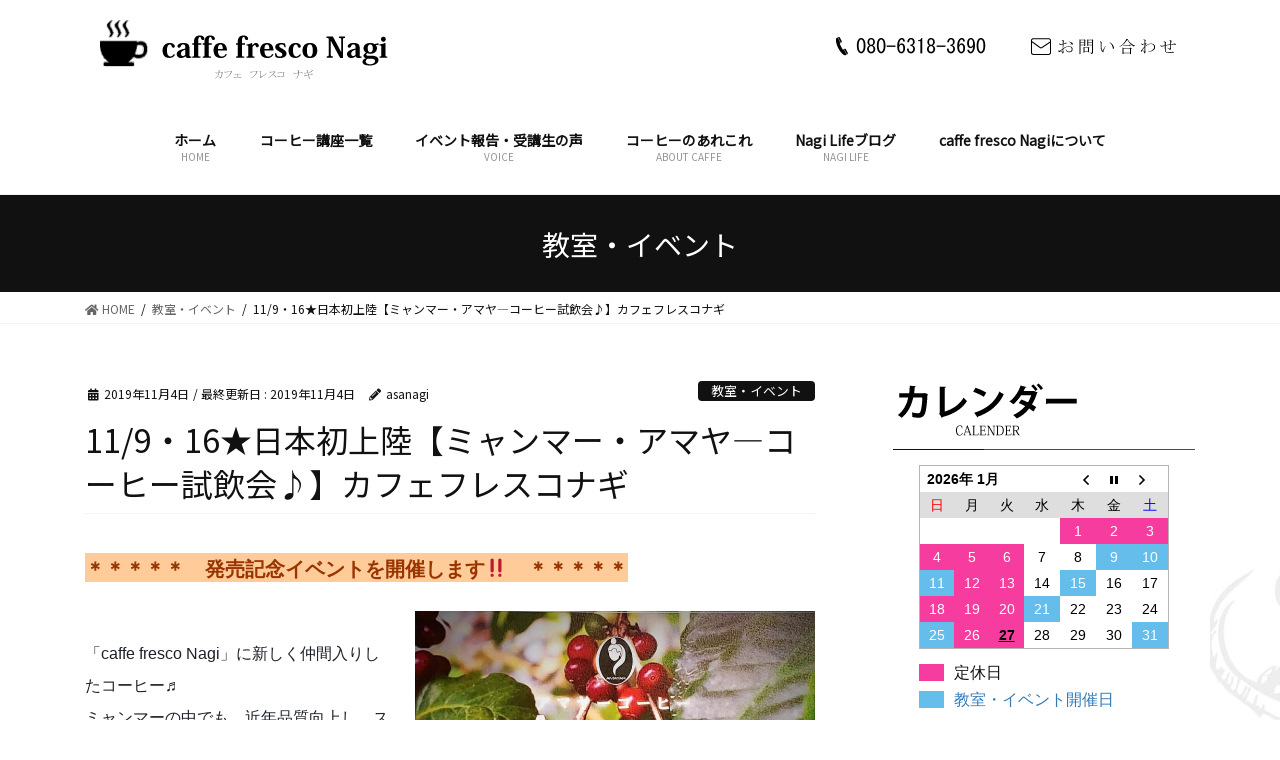

--- FILE ---
content_type: text/html; charset=UTF-8
request_url: https://nagilife.jp/school/11-9%E3%83%BB16%E2%98%85%E6%97%A5%E6%9C%AC%E5%88%9D%E4%B8%8A%E9%99%B8%E3%80%90%E3%83%9F%E3%83%A3%E3%83%B3%E3%83%9E%E3%83%BC%E3%83%BB%E3%82%A2%E3%83%9E%E3%83%A4%E2%80%95%E3%82%B3%E3%83%BC%E3%83%92/
body_size: 128243
content:
<!DOCTYPE html>
<html lang="ja">
<head>
<meta charset="utf-8">
<!--コーヒーとそのカテゴリーページのときにする処理-->
<!--コーヒーセットとそのカテゴリーページのときにする処理-->
		<!--シングルページと固定ページにmeta属性の追加-->
			<!--ショップページとショップページのセットは表示させない-->
					<!-- single -->
										<title>11/9・16★日本初上陸【ミャンマー・アマヤ―コーヒー試飲会♪】カフェフレスコナギ | 広島市西区にあるコーヒーの家庭焙煎教室 caffe fresco nagi （カフェフレスコ ナギ）</title>
										<meta name="description" content="広島市西区のコーヒー家庭焙煎教室。焙煎教室に加え、生豆の販売も行っております。" />
									
	<!--TOPページの場合のタイトル、ディスクリプション、キーワード-->
				
<meta http-equiv="X-UA-Compatible" content="IE=edge">
<meta name="viewport" content="width=device-width, initial-scale=1">
<!--Facebook用メタタグ-->
<meta property="og:site_name"     content="広島の西区にあるコーヒー手焙煎教室">
<meta property="og:url"           content="https://nagilife.jp/school/11-9%e3%83%bb16%e2%98%85%e6%97%a5%e6%9c%ac%e5%88%9d%e4%b8%8a%e9%99%b8%e3%80%90%e3%83%9f%e3%83%a3%e3%83%b3%e3%83%9e%e3%83%bc%e3%83%bb%e3%82%a2%e3%83%9e%e3%83%a4%e2%80%95%e3%82%b3%e3%83%bc%e3%83%92/" /><!--サイトURL絶対パス-->
<meta property="og:type"          content="article" /><!--page&singleの場合article　websiteはTOPページや一覧用-->
<meta property="og:title"         content="11/9・16★日本初上陸【ミャンマー・アマヤ―コーヒー試飲会♪】カフェフレスコナギ | 広島市西区にあるコーヒーの家庭焙煎教室 caffe fresco nagi （カフェフレスコ ナギ）" /><!--ページのタイトル-->
<meta property="og:description"   content="＊＊＊＊＊　発売記念イベントを開催します‼　＊＊＊＊＊「caffe fresco Nagi」に新しく仲間入りしたコ..." /><!--そのページの説明-->
<meta property="og:image"         content="https://nagilife.jp/wp/wp-content/uploads/2019/11/73513763_1548088238662308_7527742106857635840_n-320x180.jpg" />
<link rel="preconnect" href="https://fonts.googleapis.com">
<link rel="preconnect" href="https://fonts.gstatic.com" crossorigin>
<link href="https://fonts.googleapis.com/css2?family=Merriweather&family=Noto+Sans+JP&display=swap" rel="stylesheet">
<link href="https://fonts.googleapis.com/css2?family=Noto+Serif+JP&display=swap" rel="stylesheet">
<script src="https://yubinbango.github.io/yubinbango/yubinbango.js" charset="UTF-8"></script>
<script src="https://nagilife.jp/wp/wp-content/themes/lightning/assets/js/jquery-1.5.1.min.js"></script>
<script src="https://nagilife.jp/wp/wp-content/themes/lightning/assets/js/jquery-ui-1.8.13.custom.min.js"></script>
<script src="https://nagilife.jp/wp/wp-content/themes/lightning/assets/js/easing.js"></script>
<script src="https://nagilife.jp/wp/wp-content/themes/lightning/assets/js/jquery.scrollTo-1.4.2-min.js"></script>
<script src="https://nagilife.jp/wp/wp-content/themes/lightning/assets/js/jquery.cycle.all.js"></script>
<script src="https://ajaxzip3.github.io/ajaxzip3.js" charset="UTF-8"></script>
<script src="https://nagilife.jp/wp/wp-content/themes/lightning/assets/js/resize.js"></script>
<script src="https://nagilife.jp/wp/wp-content/themes/lightning/assets/js/global.js"></script>
<script src="https://nagilife.jp/wp/wp-content/themes/lightning/assets/js/main.js"></script>
<script src="https://nagilife.jp/wp/wp-content/themes/lightning/assets/js/loading.js"></script>
<script src="https://nagilife.jp/wp/wp-content/themes/lightning/assets/js/animation.js"></script>
<!-- Google tag (gtag.js) -->
<script async src="https://www.googletagmanager.com/gtag/js?id=G-SEYE0WY2HL"></script>
<script>
  window.dataLayer = window.dataLayer || [];
  function gtag(){dataLayer.push(arguments);}
  gtag('js', new Date());

  gtag('config', 'G-SEYE0WY2HL');
</script>
<link rel='dns-prefetch' href='//webfonts.sakura.ne.jp' />
<link rel='dns-prefetch' href='//s.w.org' />
<link rel="alternate" type="application/rss+xml" title="広島市西区にあるコーヒーの家庭焙煎教室 caffe fresco nagi （カフェフレスコ ナギ） &raquo; フィード" href="https://nagilife.jp/feed/" />
<link rel="alternate" type="application/rss+xml" title="広島市西区にあるコーヒーの家庭焙煎教室 caffe fresco nagi （カフェフレスコ ナギ） &raquo; コメントフィード" href="https://nagilife.jp/comments/feed/" />
<meta name="description" content="＊＊＊＊＊　発売記念イベントを開催します‼　＊＊＊＊＊「caffe fresco Nagi」に新しく仲間入りしたコーヒー♬ミャンマーの中でも、近年品質向上し、スペシャルティーコーヒーを製造している【アマヤーコーヒー】この広島から全国に、皆さんのお手元にお届けします♪♪♪（販売元広島からNPO「一杯のコーヒーから地球が見える」を通じ全国展開していきます♪）発売を記念しまして、試飲会を開催します♪ぜひ、お試しください。≪無料≫■開催日時①１１月　９" />		<script type="text/javascript">
			window._wpemojiSettings = {"baseUrl":"https:\/\/s.w.org\/images\/core\/emoji\/13.0.0\/72x72\/","ext":".png","svgUrl":"https:\/\/s.w.org\/images\/core\/emoji\/13.0.0\/svg\/","svgExt":".svg","source":{"concatemoji":"https:\/\/nagilife.jp\/wp\/wp-includes\/js\/wp-emoji-release.min.js?ver=5.5.17"}};
			!function(e,a,t){var n,r,o,i=a.createElement("canvas"),p=i.getContext&&i.getContext("2d");function s(e,t){var a=String.fromCharCode;p.clearRect(0,0,i.width,i.height),p.fillText(a.apply(this,e),0,0);e=i.toDataURL();return p.clearRect(0,0,i.width,i.height),p.fillText(a.apply(this,t),0,0),e===i.toDataURL()}function c(e){var t=a.createElement("script");t.src=e,t.defer=t.type="text/javascript",a.getElementsByTagName("head")[0].appendChild(t)}for(o=Array("flag","emoji"),t.supports={everything:!0,everythingExceptFlag:!0},r=0;r<o.length;r++)t.supports[o[r]]=function(e){if(!p||!p.fillText)return!1;switch(p.textBaseline="top",p.font="600 32px Arial",e){case"flag":return s([127987,65039,8205,9895,65039],[127987,65039,8203,9895,65039])?!1:!s([55356,56826,55356,56819],[55356,56826,8203,55356,56819])&&!s([55356,57332,56128,56423,56128,56418,56128,56421,56128,56430,56128,56423,56128,56447],[55356,57332,8203,56128,56423,8203,56128,56418,8203,56128,56421,8203,56128,56430,8203,56128,56423,8203,56128,56447]);case"emoji":return!s([55357,56424,8205,55356,57212],[55357,56424,8203,55356,57212])}return!1}(o[r]),t.supports.everything=t.supports.everything&&t.supports[o[r]],"flag"!==o[r]&&(t.supports.everythingExceptFlag=t.supports.everythingExceptFlag&&t.supports[o[r]]);t.supports.everythingExceptFlag=t.supports.everythingExceptFlag&&!t.supports.flag,t.DOMReady=!1,t.readyCallback=function(){t.DOMReady=!0},t.supports.everything||(n=function(){t.readyCallback()},a.addEventListener?(a.addEventListener("DOMContentLoaded",n,!1),e.addEventListener("load",n,!1)):(e.attachEvent("onload",n),a.attachEvent("onreadystatechange",function(){"complete"===a.readyState&&t.readyCallback()})),(n=t.source||{}).concatemoji?c(n.concatemoji):n.wpemoji&&n.twemoji&&(c(n.twemoji),c(n.wpemoji)))}(window,document,window._wpemojiSettings);
		</script>
		<style type="text/css">
img.wp-smiley,
img.emoji {
	display: inline !important;
	border: none !important;
	box-shadow: none !important;
	height: 1em !important;
	width: 1em !important;
	margin: 0 .07em !important;
	vertical-align: -0.1em !important;
	background: none !important;
	padding: 0 !important;
}
</style>
	<link rel='stylesheet' id='vkExUnit_common_style-css'  href='https://nagilife.jp/wp/wp-content/plugins/vk-all-in-one-expansion-unit/assets/css/vkExUnit_style.css?ver=9.13.1.0' type='text/css' media='all' />
<link rel='stylesheet' id='wp-block-library-css'  href='https://nagilife.jp/wp/wp-includes/css/dist/block-library/style.min.css?ver=5.5.17' type='text/css' media='all' />
<link rel='stylesheet' id='biz-cal-style-css'  href='https://nagilife.jp/wp/wp-content/plugins/biz-calendar/biz-cal.css?ver=2.2.0' type='text/css' media='all' />
<link rel='stylesheet' id='contact-form-7-css'  href='https://nagilife.jp/wp/wp-content/plugins/contact-form-7/includes/css/styles.css?ver=5.1.7' type='text/css' media='all' />
<link rel='stylesheet' id='bootstrap-4-style-css'  href='https://nagilife.jp/wp/wp-content/themes/lightning/library/bootstrap-4/css/bootstrap.min.css?ver=4.3.1' type='text/css' media='all' />
<link rel='stylesheet' id='lightning-design-style-css'  href='https://nagilife.jp/wp/wp-content/themes/lightning/design-skin/origin2/css/style.css?ver=9.0.7' type='text/css' media='all' />
<style id='lightning-design-style-inline-css' type='text/css'>
.tagcloud a:before { font-family: "Font Awesome 5 Free";content: "\f02b";font-weight: bold; }
.media .media-body .media-heading a:hover { color:#000000; }@media (min-width: 768px){.gMenu > li:before,.gMenu > li.menu-item-has-children::after { border-bottom-color:#000000 }.gMenu li li { background-color:#000000 }.gMenu li li a:hover { background-color:#000000; }} /* @media (min-width: 768px) */.page-header { background-color:#000000; }h2,.mainSection-title { border-top-color:#000000; }h3:after,.subSection-title:after { border-bottom-color:#000000; }ul.page-numbers li span.page-numbers.current { background-color:#000000; }.pager li > a { border-color:#000000;color:#000000;}.pager li > a:hover { background-color:#000000;color:#fff;}.siteFooter { border-top-color:#000000; }dt { border-left-color:#000000; }
</style>
<link rel='stylesheet' id='vk-blocks-build-css-css'  href='https://nagilife.jp/wp/wp-content/plugins/vk-all-in-one-expansion-unit/inc/vk-blocks/package/build/block-build.css?ver=0.22.4' type='text/css' media='all' />
<link rel='stylesheet' id='lightning-common-style-css'  href='https://nagilife.jp/wp/wp-content/themes/lightning/assets/css/common.css?ver=9.0.7' type='text/css' media='all' />
<link rel='stylesheet' id='lightning-theme-style-css'  href='https://nagilife.jp/wp/wp-content/themes/lightning_child/style.css?ver=9.0.7' type='text/css' media='all' />
<link rel='stylesheet' id='vk-font-awesome-css'  href='https://nagilife.jp/wp/wp-content/themes/lightning/inc/font-awesome/package/versions/5/css/all.min.css?ver=5.11.2' type='text/css' media='all' />
<script type='text/javascript' src='https://nagilife.jp/wp/wp-includes/js/jquery/jquery.js?ver=1.12.4-wp' id='jquery-core-js'></script>
<script type='text/javascript' id='jquery-core-js-after'>
;(function($,document,window){$(document).ready(function($){/* Add scroll recognition class */$(window).scroll(function () {var scroll = $(this).scrollTop();if ($(this).scrollTop() > 160) {$('body').addClass('header_scrolled');} else {$('body').removeClass('header_scrolled');}});});})(jQuery,document,window);
</script>
<script type='text/javascript' src='//webfonts.sakura.ne.jp/js/sakura.js?ver=2.0.1' id='typesquare_std-js'></script>
<script type='text/javascript' id='biz-cal-script-js-extra'>
/* <![CDATA[ */
var bizcalOptions = {"holiday_title":"\u5b9a\u4f11\u65e5","sun":"on","mon":"on","tue":"on","temp_holidays":"2013-01-02\r\n2013-01-03\r\n2017-02-17\r\n2017-05-04\r\n2017-05-05\r\n2017-06-03\r\n2017-08-18\r\n2017-11-23\r\n2018-01-04\r\n2018-01-05\r\n2018-01-06\r\n2018-01-19\r\n2018-02-09\r\n2018-02-24\r\n2018-03-29\r\n2018-04-12\r\n2018-05-03\r\n2018-05-04\r\n2018-05-05\r\n2018-05-17\r\n2018-06-02\r\n2018-07-06\r\n2018-07-12\r\n2018-07-20\r\n2018-07-26\r\n2018-08-09\r\n2018-08-16\r\n2018-08-17\r\n2018-08-18\r\n2018-09-22\r\n2018-10-06\r\n2018-10-12\r\n2018-11-22\r\n2018-11-29\r\n2019-01-03\r\n2019-01-04\r\n2019-02-02\r\n2019-03-21\r\n2019-03-22\r\n2019-04-06\r\n2019-04-20\r\n2019-09-12\r\n2019-09-28\r\n2019-12-05\r\n2020-04-10\r\n2020-04-11\r\n2020-08-21\r\n2020-08-27\r\n2020-10-02\r\n2020-10-03\r\n2020-10-22\r\n2020-10-23\r\n2020-12-31\r\n2021-01-01\r\n2021-01-02\r\n2021-03-04\r\n2021-09-01\r\n2021-09-02\r\n2021-11-25\r\n2021-12-31\r\n2022-01-01\r\n2022-01-12\r\n2022-01-13\r\n2022-01-15\r\n2022-01-19\r\n2022-01-20\r\n2022-01-21\r\n2022-02-09\r\n2022-02-23\r\n2022-03-17\r\n2022-05-11\r\n2022-08-25\r\n2022-09-14\r\n2022-09-21\r\n2022-12-31\r\n2023-03-15\r\n2023-04-06\r\n2023-04-19\r\n2023-05-18\r\n2023-05-19\r\n2023-05-20\r\n2023-06-29\r\n2023-10-26\r\n2023-12-13\r\n2024-01-03\r\n2024-01-17\r\n2024-03-13\r\n2024-03-23\r\n2024-05-08\r\n2024-05-09\r\n2024-05-10\r\n2024-06-08\r\n2024-08-15\r\n2024-08-28\r\n2024-08-29\r\n2024-08-30\r\n2024-08-31\r\n2024-09-04\r\n2024-09-05\r\n2024-09-06\r\n2024-09-07\r\n2024-09-20\r\n2024-09-27\r\n2024-10-03\r\n2024-10-30\r\n2024-11-02\r\n2024-11-05\r\n2024-11-06\r\n2024-11-07\r\n2024-11-08\r\n2024-11-15\r\n2024-12-18\r\n2024-12-19\r\n2024-12-27\r\n2024-12-28\r\n2025-01-01\r\n2025-01-02\r\n2025-01-03\r\n2025-01-04\r\n2025-01-09\r\n2025-01-10\r\n2025-01-11\r\n2025-01-17\r\n2025-01-18\r\n2025-01-22\r\n2025-01-24\r\n2025-01-29\r\n2025-01-30\r\n2025-02-14\r\n2025-02-21\r\n2025-03-05\r\n2025-03-06\r\n2025-03-19\r\n2025-03-20\r\n2025-03-21\r\n2025-03-22\r\n2025-03-26\r\n2025-03-27\r\n2025-03-28\r\n2025-03-29\r\n2025-04-02\r\n2025-04-03\r\n2025-04-04\r\n2025-04-05\r\n2025-04-11\r\n2025-05-03\r\n2025-05-15\r\n2025-05-16\r\n2025-06-13\r\n2025-07-24\r\n2025-08-13\r\n2025-08-14\r\n2025-08-15\r\n2025-09-25\r\n2025-10-09\r\n2025-10-22\r\n2025-10-23\r\n2025-11-05\r\n2025-11-15\r\n2025-12-31\r\n2026-01-01\r\n2026-01-02\r\n2026-01-03","temp_weekdays":"2017-02-07\r\n2017-03-20\r\n2018-01-17\r\n2018-04-30\r\n2018-08-01\r\n2018-08-22\r\n2018-09-10\r\n2018-09-12\r\n2018-09-19\r\n2018-10-04\r\n2018-10-14\r\n2018-10-22\r\n2018-10-24\r\n2018-10-31\r\n2018-11-07\r\n2018-11-13\r\n2018-11-28\r\n2018-12-05\r\n2018-12-12\r\n2018-12-23\r\n2019-02-06\r\n2019-02-13\r\n2019-02-17\r\n2019-04-02\r\n2019-04-03\r\n2019-07-03\r\n2019-07-09\r\n2019-07-10\r\n2019-07-17\r\n2019-07-24\r\n2019-07-31\r\n2019-08-07\r\n2019-08-21\r\n2019-09-18\r\n2019-10-16\r\n2019-10-23\r\n2019-10-30\r\n2019-11-20\r\n2019-11-27\r\n2020-01-07\r\n2020-01-21\r\n2020-01-22\r\n2020-01-27\r\n2020-01-28\r\n2020-02-05\r\n2020-02-10\r\n2020-02-18\r\n2020-02-25\r\n2020-02-26\r\n2020-03-01\r\n2020-03-03\r\n2020-03-08\r\n2020-03-10\r\n2020-03-11\r\n2020-03-18\r\n2020-03-23\r\n2020-03-24\r\n2020-03-31\r\n2020-04-01\r\n2020-04-08\r\n2020-04-14\r\n2020-04-15\r\n2020-06-01\r\n2020-06-03\r\n2020-06-09\r\n2020-06-10\r\n2020-06-23\r\n2020-06-24\r\n2020-06-29\r\n2020-07-01\r\n2020-07-19\r\n2020-07-20\r\n2020-07-21\r\n2020-07-22\r\n2020-08-12\r\n2020-09-08\r\n2020-09-13\r\n2020-09-22\r\n2020-09-29\r\n2020-09-30\r\n2020-10-05\r\n2020-10-06\r\n2020-10-12\r\n2020-10-13\r\n2020-10-18\r\n2020-10-20\r\n2020-10-28\r\n2020-11-01\r\n2020-11-03\r\n2020-11-24\r\n2020-12-02\r\n2020-12-08\r\n2020-12-09\r\n2020-12-14\r\n2020-12-16\r\n2020-12-22\r\n2020-12-23\r\n2020-12-27\r\n2021-01-13\r\n2021-01-26\r\n2021-01-27\r\n2021-02-03\r\n2021-02-10\r\n2021-02-16\r\n2021-02-24\r\n2021-03-07\r\n2021-03-08\r\n2021-03-09\r\n2021-03-10\r\n2021-03-17\r\n2021-03-21\r\n2021-03-24\r\n2021-03-31\r\n2021-05-02\r\n2021-06-13\r\n2021-06-20\r\n2021-10-26\r\n2021-11-23\r\n2021-12-20\r\n2021-12-21\r\n2021-12-28\r\n2022-01-11\r\n2022-02-08\r\n2022-02-21\r\n2022-03-21\r\n2022-03-29\r\n2022-04-26\r\n2022-06-13\r\n2022-06-14\r\n2022-06-21\r\n2022-06-28\r\n2022-08-02\r\n2022-08-09\r\n2022-08-23\r\n2022-08-30\r\n2022-09-06\r\n2022-09-13\r\n2022-09-20\r\n2022-09-27\r\n2022-10-04\r\n2022-10-11\r\n2022-10-18\r\n2022-10-25\r\n2022-11-01\r\n2022-11-08\r\n2022-11-15\r\n2022-11-22\r\n2022-11-29\r\n2022-12-27\r\n2023-01-24\r\n2023-01-31\r\n2023-02-07\r\n2023-02-12\r\n2023-02-19\r\n2023-03-13\r\n2023-03-21\r\n2023-03-28\r\n2023-04-02\r\n2023-04-11\r\n2023-04-18\r\n2023-04-25\r\n2023-05-01\r\n2023-05-02\r\n2023-05-08\r\n2023-05-09\r\n2023-05-15\r\n2023-05-16\r\n2023-05-23\r\n2023-05-28\r\n2023-05-30\r\n2023-06-06\r\n2023-06-13\r\n2023-06-20\r\n2023-06-27\r\n2023-07-11\r\n2023-07-25\r\n2023-08-22\r\n2023-08-29\r\n2023-09-05\r\n2023-09-11\r\n2023-09-17\r\n2023-09-26\r\n2023-10-01\r\n2023-10-03\r\n2023-10-10\r\n2023-10-17\r\n2023-10-22\r\n2023-10-24\r\n2023-10-31\r\n2023-11-07\r\n2023-11-12\r\n2023-11-14\r\n2023-11-19\r\n2023-11-21\r\n2023-11-26\r\n2023-11-28\r\n2023-12-05\r\n2023-12-10\r\n2023-12-19\r\n2023-12-26\r\n2024-12-14\r\n2024-01-09\r\n2024-01-16\r\n2024-01-23\r\n2024-01-30\r\n2024-02-06\r\n2024-02-12\r\n2024-02-13\r\n2024-02-18\r\n2024-02-20\r\n2024-02-27\r\n2024-03-05\r\n2024-03-10\r\n2024-03-19\r\n2024-03-26\r\n2024-04-16\r\n2024-04-23\r\n2024-04-29\r\n2024-05-06\r\n2024-05-07\r\n2024-05-28\r\n2024-06-04\r\n2024-06-11\r\n2024-06-25\r\n2024-07-16\r\n2024-07-23\r\n2024-07-30\r\n2024-08-12\r\n2024-08-13\r\n2024-08-20\r\n2024-09-15\r\n2024-09-17\r\n2024-09-24\r\n2024-11-03\r\n2024-11-24\r\n2024-12-01\r\n2024-12-15\r\n2024-12-17\r\n2024-12-22\r\n2025-01-12\r\n2025-01-26\r\n2025-02-11\r\n2025-03-04\r\n2025-06-17\r\n2025-09-07\r\n2025-09-15\r\n2025-09-23\r\n2025-10-26\r\n2025-11-03\r\n2025-11-04\r\n2025-11-23\r\n2025-11-25\r\n2025-11-30\r\n2025-12-14\r\n2025-12-28\r\n\r\n\r\n\r\n\r\n\r\n\r\n\r\n\r\n","eventday_title":"\u6559\u5ba4\u30fb\u30a4\u30d9\u30f3\u30c8\u958b\u50ac\u65e5","eventday_url":"https:\/\/nagilife.jp\/news\/information\/2025%e5%b9%b4%e3%80%8012%e6%9c%88%e3%80%80%e5%96%b6%e6%a5%ad%e6%97%a5%e3%81%ae%e3%81%94%e6%a1%88%e5%86%85%e3%80%80%ef%bd%9c%e3%80%80%e3%82%b3%e3%83%bc%e3%83%92%e3%83%bc%e7%94%9f%e8%b1%86%e8%b2%a9\/","eventdays":"2017-02-02\r\n2017-02-08\r\n2017-02-05\r\n2017-02-10\r\n2017-02-12\r\n2017-02-17\r\n2017-02-18\r\n2017-02-21\r\n2017-02-26\r\n2017-02-28\r\n2017-03-03\r\n2017-03-07\r\n2017-03-09\r\n2017-03-10\r\n2017-03-17\r\n2017-03-18\r\n2017-03-20\r\n2017-03-21\r\n2017-03-22\r\n2017-03-25\r\n2017-03-26\r\n2017-03-29\r\n2017-04-02\r\n2017-04-08\r\n2017-04-10\r\n2017-04-16\r\n2017-04-18\r\n2017-04-19\r\n2017-04-21\r\n2017-04-22\r\n2017-04-23\r\n2017-04-26\r\n2017-04-27\r\n2017-05-12\r\n2017-05-13\r\n2017-05-14\r\n2017-05-16\r\n2017-05-17\r\n2017-05-18\r\n2017-05-19\r\n2017-05-20\r\n2017-05-23\r\n2017-05-24\r\n2017-05-25\r\n2017-05-26\r\n2017-05-27\r\n2017-05-28\r\n2017-05-31\r\n2017-06-02\r\n2017-06-04\r\n2017-06-05\r\n2017-06-06\r\n2017-06-07\r\n2017-06-10\r\n2017-06-13\r\n2017-06-15\r\n2017-06-17\r\n2017-06-21\r\n2017-06-22\r\n2017-06-23\r\n2017-06-24\r\n2017-06-25\r\n2017-06-27\r\n2017-06-28\r\n2017-06-29\r\n2017-06-30\r\n2017-07-01\r\n2017-07-03\r\n2017-07-07\r\n2017-07-08\r\n2017-07-11\r\n2017-07-12\r\n2017-07-13\r\n2017-07-15\r\n2017-07-17\r\n2017-07-18\r\n2017-07-19\r\n2017-07-20\r\n2017-07-22\r\n2017-07-23\r\n2017-07-26\r\n2017-07-28\r\n2017-07-29\r\n2017-07-30\r\n2017-08-02\r\n2017-08-04\r\n2017-08-05\r\n2017-08-10\r\n2017-08-11\r\n2017-08-12\r\n2017-08-17\r\n2017-08-19\r\n2017-08-23\r\n2017-08-25\r\n2017-08-26\r\n2017-08-27\r\n2017-09-01\r\n2017-09-02\r\n2017-09-07\r\n2017-09-09\r\n2017-09-11\r\n2017-09-14\r\n2017-09-16\r\n2017-09-17\r\n2017-09-21\r\n2017-09-23\r\n2017-09-24\r\n2017-09-27\r\n2017-09-30\r\n2017-10-03\r\n2017-10-04\r\n2017-10-05\r\n2017-10-08\r\n2017-10-14\r\n2017-10-15\r\n2017-10-17\r\n2017-10-21\r\n2017-10-22\r\n2017-10-25\r\n2017-10-26\r\n2017-10-27\r\n2017-10-28\r\n2017-10-29\r\n2017-11-04\r\n2017-11-11\r\n2017-11-12\r\n2017-11-13\r\n2017-11-16\r\n2017-11-18\r\n2017-11-20\r\n2017-11-21\r\n2017-11-22\r\n2017-11-24\r\n2017-11-25\r\n2017-11-26\r\n2017-11-28\r\n2017-11-29\r\n2017-12-01\r\n2017-12-02\r\n2017-12-03\r\n2017-12-04\r\n2017-12-07\r\n2017-12-08\r\n2017-12-09\r\n2017-12-15\r\n2017-12-16\r\n2017-12-17\r\n2017-12-18\r\n2017-12-19\r\n2017-12-20\r\n2017-12-21\r\n2017-12-22\r\n2017-12-23\r\n2017-12-24\r\n2017-12-26\r\n2017-12-29\r\n2018-01-13\r\n2018-01-14\r\n2018-01-20\r\n2018-01-21\r\n2018-01-22\r\n2018-01-24\r\n2018-01-26\r\n2018-01-27\r\n2018-01-28\r\n2018-02-02\r\n2018-02-03\r\n2018-02-07\r\n2018-02-08\r\n2018-02-10\r\n2018-02-11\r\n2018-02-13\r\n2018-02-14\r\n2018-02-17\r\n2018-02-18\r\n2018-02-21\r\n2018-02-25\r\n2018-02-27\r\n2018-03-03\r\n2018-03-04\r\n2018-03-05\r\n2018-03-07\r\n2018-03-08\r\n2018-03-10\r\n2018-03-11\r\n2018-03-13\r\n2018-03-16\r\n2018-03-17\r\n2018-03-18\r\n2018-03-19\r\n2018-03-20\r\n2018-03-21\r\n2018-03-23\r\n2018-03-24\r\n2018-03-25\r\n2018-03-27\r\n2018-03-28\r\n2018-04-01\r\n2018-04-02\r\n2018-04-04\r\n2018-04-05\r\n2018-04-07\r\n2018-04-08\r\n2018-04-11\r\n2018-04-13\r\n2018-04-14\r\n2018-04-17\r\n2018-04-18\r\n2018-04-19\r\n2018-04-20\r\n2018-04-21\r\n2018-04-22\r\n2018-04-24\r\n2018-04-25\r\n2018-04-26\r\n2018-04-27\r\n2018-04-28\r\n2018-04-29\r\n2018-05-02\r\n2018-05-08\r\n2018-05-09\r\n2018-05-11\r\n2018-05-12\r\n2018-05-13\r\n2018-05-15\r\n2018-05-16\r\n2018-05-19\r\n2018-05-20\r\n2018-05-21\r\n2018-05-22\r\n2018-05-23\r\n2018-05-24\r\n2018-05-25\r\n2018-05-26\r\n2018-05-27\r\n2018-05-29\r\n2018-05-30\r\n2018-06-03\r\n2018-06-05\r\n2018-06-06\r\n2018-06-08\r\n2018-06-10\r\n2018-06-12\r\n2018-06-13\r\n2018-06-15\r\n2018-06-16\r\n2018-06-17\r\n2018-06-18\r\n2018-06-19\r\n2018-06-20\r\n2018-06-21\r\n2018-06-23\r\n2018-06-28\r\n2018-07-03\r\n2018-07-04\r\n2018-07-05\r\n2018-07-07\r\n2018-07-08\r\n2018-07-11\r\n2018-07-13\r\n2018-07-14\r\n2018-07-16\r\n2018-07-18\r\n2018-07-19\r\n2018-07-21\r\n2018-07-24\r\n2018-07-26\r\n2018-07-27\r\n2018-07-28\r\n2018-07-29\r\n2018-07-30\r\n2018-08-02\r\n2018-08-04\r\n2018-08-05\r\n2018-08-07\r\n2018-08-08\r\n2018-08-19\r\n2018-08-22\r\n2018-08-23\r\n2018-08-24\r\n2018-08-25\r\n2018-08-26\r\n2018-08-31\r\n2018-09-02\r\n2018-09-04\r\n2018-09-07\r\n2018-09-08\r\n2018-09-09\r\n2018-09-11\r\n2018-09-12\r\n2018-09-15\r\n2018-09-16\r\n2018-09-18\r\n2018-09-21\r\n2018-09-22\r\n2018-09-27\r\n2018-09-28\r\n2018-09-29\r\n2018-10-02\r\n2018-10-03\r\n2018-10-04\r\n2018-10-05\r\n2018-10-07\r\n2018-10-09\r\n2018-10-10\r\n2018-10-12\r\n2018-10-13\r\n2018-10-17\r\n2018-10-18\r\n2018-10-19\r\n2018-10-20\r\n2018-10-21\r\n2018-10-26\r\n2018-10-28\r\n2018-10-31\r\n2018-11-01\r\n2018-11-03\r\n2018-11-04\r\n2018-11-06\r\n2018-11-08\r\n2018-11-09\r\n2018-11-10\r\n2018-11-13\r\n2018-11-14\r\n2018-11-16\r\n2018-11-17\r\n2018-11-18\r\n2018-11-21\r\n2018-12-01\r\n2018-12-04\r\n2018-12-06\r\n2018-12-08\r\n2018-12-10\r\n2018-12-11\r\n2018-12-12\r\n2018-12-14\r\n2018-12-16\r\n2018-12-18\r\n2018-12-19\r\n2018-12-21\r\n2018-12-22\r\n2018-12-27\r\n2019-01-05\r\n2019-01-09\r\n2019-01-12\r\n2019-01-15\r\n2019-01-16\r\n2019-01-18\r\n2019-01-19\r\n2019-01-23\r\n2019-01-24\r\n2019-01-25\r\n2019-01-26\r\n2019-01-29\r\n2019-01-30\r\n2019-01-31\r\n2019-02-05\r\n2019-02-06\r\n2019-02-07\r\n2019-02-09\r\n2019-01-11\r\n2019-02-05\r\n2019-02-06\r\n2019-02-07\r\n2019-02-08\r\n2019-02-09\r\n2019-02-11\r\n2019-02-13\r\n2019-02-14\r\n2019-02-15\r\n2019-02-16\r\n2019-02-17\r\n2019-02-19\r\n2019-02-21\r\n2019-02-23\r\n2019-02-25\r\n2019-02-27\r\n2019-02-28\r\n2019-03-02\r\n2019-03-03\r\n2019-03-04\r\n2019-03-05\r\n2019-03-06\r\n2019-03-08\r\n2019-03-09\r\n2019-03-13\r\n2019-03-14\r\n2019-03-15\r\n2019-03-16\r\n2019-03-17\r\n2019-03-19\r\n2019-03-23\r\n2019-03-26\r\n2019-03-27\r\n2019-03-29\r\n2019-03-30\r\n2019-03-31\r\n2019-04-02\r\n2019-04-03\r\n2019-04-04\r\n2019-04-05\r\n2019-04-07\r\n2019-04-09\r\n2019-04-11\r\n2019-04-12\r\n2019-04-13\r\n2019-04-15\r\n2019-04-16\r\n2019-04-17\r\n2019-04-18\r\n2019-04-19\r\n2019-04-24\r\n2019-04-26\r\n2019-04-27\r\n2019-05-02\r\n2019-05-04\r\n2019-05-06\r\n2019-05-08\r\n2019-05-10\r\n2019-05-11\r\n2019-05-12\r\n2019-05-15\r\n2019-05-22\r\n2019-05-25\r\n2019-06-02\r\n2019-06-05\r\n2019-06-06\r\n2019-06-08\r\n2019-06-09\r\n2019-06-11\r\n2019-06-12\r\n2019-06-13\r\n2019-06-15\r\n2019-06-16\r\n2019-06-18\r\n2019-06-19\r\n2019-06-19\r\n2019-06-21\r\n2019-06-22\r\n2019-06-25\r\n2019-06-26\r\n2019-07-04\r\n2019-07-05\r\n2019-07-06\r\n2019-07-07\r\n2019-07-08\r\n2019-07-09\r\n2019-07-12\r\n2019-07-13\r\n2019-07-14\r\n2019-07-15\r\n2019-07-16\r\n2019-07-17\r\n2019-07-18\r\n2019-07-19\r\n2019-07-20\r\n2019-07-21\r\n2019-07-25\r\n2019-07-28\r\n2019-07-30\r\n2019-08-04\r\n2019-08-05\r\n2019-08-10\r\n2019-08-17\r\n2019-08-20\r\n2019-08-24\r\n2019-08-25\r\n2019-08-30\r\n2019-09-03\r\n2019-09-05\r\n2019-09-15\r\n2019-09-18\r\n2019-09-19\r\n2019-09-28\r\n2019-10-05\r\n2019-10-06\r\n2019-10-12\r\n2019-10-19\r\n2019-10-23\r\n2019-10-24\r\n2019-10-25\r\n2019-10-26\r\n2019-10-27\r\n2019-10-30\r\n2019-11-02\r\n2019-11-06\r\n2019-11-09\r\n2019-11-12\r\n2019-11-13\r\n2019-11-16\r\n2019-11-20\r\n2019-11-21\r\n2019-11-22\r\n2019-11-23\r\n2019-11-24\r\n2019-11-26\r\n2019-11-27\r\n2019-11-29\r\n2019-11-30\r\n2019-12-08\r\n2019-12-10\r\n2019-12-11\r\n2019-12-13\r\n2019-12-14\r\n2019-12-17\r\n2019-12-20\r\n2019-12-22\r\n2019-12-23\r\n2019-12-25\r\n2019-12-28\r\n2020-01-07\r\n2020-01-09\r\n2020-01-16\r\n2020-01-18\r\n2020-01-19\r\n2020-01-21\r\n2020-01-22\r\n2020-01-25\r\n2020-01-27\r\n2020-01-28\r\n2020-02-01\r\n2020-02-02\r\n2020-02-08\r\n2020-02-09\r\n2020-02-10\r\n2020-02-15\r\n2020-02-16\r\n2020-02-17\r\n2020-02-18\r\n2020-02-19\r\n2020-02-23\r\n2020-02-26\r\n2020-02-27\r\n2020-02-29\r\n2020-03-01\r\n2020-03-03\r\n2020-03-07\r\n2020-03-08\r\n2020-03-11\r\n2020-03-12\r\n2020-03-14\r\n2020-03-21\r\n2020-03-23\r\n2020-03-24\r\n2020-03-28\r\n2020-04-01\r\n2020-04-08\r\n2020-04-14\r\n2020-06-01\r\n2020-06-03\r\n2020-06-04\r\n2020-06-10\r\n2020-06-13\r\n2020-06-14\r\n2020-06-23\r\n2020-06-24\r\n2020-06-29\r\n2020-07-02\r\n2020-07-06\r\n2020-07-07\r\n2020-07-08\r\n2020-07-11\r\n2020-07-12\r\n2020-07-14\r\n2020-07-18\r\n2020-07-19\r\n2020-07-20\r\n2020-07-21\r\n2020-07-22\r\n2020-07-23\r\n2020-07-24\r\n2020-07-27\r\n2020-07-28\r\n2020-08-05\r\n2020-08-06\r\n2020-08-08\r\n2020-08-09\r\n2020-08-13\r\n2020-08-14\r\n2020-08-15\r\n2020-08-18\r\n2020-08-22\r\n2020-08-31\r\n2020-09-04\r\n2020-09-05\r\n2020-09-08\r\n2020-09-12\r\n2020-09-13\r\n2020-09-15\r\n2020-09-18\r\n2020-09-19\r\n2020-09-23\r\n2020-09-28\r\n2020-09-29\r\n2020-10-01\r\n2020-10-07\r\n2020-10-10\r\n2020-10-17\r\n2020-10-18\r\n2020-10-20\r\n2020-10-22\r\n2020-10-23\r\n2020-10-24\r\n2020-10-26\r\n2020-10-29\r\n2020-11-01\r\n2020-11-04\r\n2020-11-05\r\n2020-11-06\r\n2020-11-07\r\n2020-11-10\r\n2020-11-11\r\n2020-11-14\r\n2020-11-17\r\n2020-11-18\r\n2020-11-22\r\n2020-11-25\r\n2020-11-26\r\n2020-11-28\r\n2020-12-03\r\n2020-12-12\r\n2020-12-14\r\n2020-12-16\r\n2020-12-19\r\n2020-12-22\r\n2020-12-26\r\n2021-01-07\r\n2021-01-08\r\n2021-01-10\r\n2021-01-16\r\n2021-01-17\r\n2021-01-20\r\n2021-01-23\r\n2021-01-24\r\n2021-01-26\r\n2021-01-28\r\n2021-01-30\r\n2021-02-04\r\n2021-02-10\r\n2021-02-13\r\n2021-02-16\r\n2021-02-17\r\n2021-02-19\r\n2021-02-22\r\n2021-02-24\r\n2021-02-27\r\n2021-03-09\r\n2021-03-10\r\n2021-03-11\r\n2021-03-13\r\n2021-03-16\r\n2021-03-21\r\n2021-03-26\r\n2021-03-27\r\n2021-03-28\r\n2021-03-30\r\n2021-04-14\r\n2021-04-17\r\n2021-04-18\r\n2021-04-20\r\n2021-04-21\r\n2021-04-22\r\n2021-04-24\r\n2021-04-26\r\n2021-04-28\r\n2021-05-02\r\n2021-05-05\r\n2021-05-10\r\n2021-05-15\r\n2021-05-18\r\n2021-05-25\r\n2021-05-29\r\n2021-05-31\r\n2021-06-01\r\n2021-06-03\r\n2021-06-10\r\n2021-06-11\r\n2021-06-12\r\n2021-06-13\r\n2021-06-15\r\n2021-06-16\r\n2021-06-19\r\n2021-06-20\r\n2021-06-21\r\n2021-06-22\r\n2021-06-23\r\n2021-06-26\r\n2021-07-01\r\n2021-07-03\r\n2021-07-04\r\n2021-07-07\r\n2021-07-10\r\n2021-07-11\r\n2021-07-19\r\n2021-07-21\r\n2021-07-22\r\n2021-07-24\r\n2021-07-31\r\n2021-08-02\r\n2021-08-06\r\n2021-08-07\r\n2021-08-08\r\n2021-08-13\r\n2021-08-20\r\n2021-09-04\r\n2021-09-09\r\n2021-09-10\r\n2021-09-11\r\n2021-09-18\r\n2021-09-21\r\n2021-09-24\r\n2021-09-25\r\n2021-10-02\r\n2021-10-10\r\n2021-10-15\r\n2021-10-16\r\n2021-10-21\r\n2021-10-26\r\n2021-10-30\r\n2021-10-31\r\n2021-11-06\r\n2021-11-12\r\n2021-11-13\r\n2021-11-19\r\n2021-11-20\r\n2021-11-23\r\n2021-11-24\r\n2021-12-02\r\n2021-12-04\r\n2021-12-08\r\n2021-12-09\r\n2021-12-11\r\n2021-12-13\r\n2021-12-15\r\n2021-12-17\r\n2021-12-18\r\n2021-12-22\r\n2021-12-29\r\n2022-01-05\r\n2022-01-06\r\n2022-01-07\r\n2022-01-08\r\n2022-01-22\r\n2022-01-24\r\n2022-02-01\r\n2022-02-03\r\n2022-02-05\r\n2022-02-11\r\n2022-02-12\r\n2022-02-14\r\n2022-02-15\r\n2022-02-18\r\n2022-02-19\r\n2022-02-22\r\n2022-02-24\r\n2022-02-26\r\n2022-03-01\r\n2022-03-02\r\n2022-03-04\r\n2022-03-05\r\n2022-03-08\r\n2022-03-12\r\n2022-03-13\r\n2022-03-18\r\n2022-03-19\r\n2022-03-22\r\n2022-03-24\r\n2022-03-26\r\n2022-03-27\r\n2022-03-31\r\n2022-04-02\r\n2022-04-05\r\n2022-04-06\r\n2022-04-08\r\n2022-04-09\r\n2022-04-14\r\n2022-04-15\r\n2022-04-16\r\n2022-04-19\r\n2022-04-21\r\n2022-04-23\r\n2022-04-26\r\n2022-04-28\r\n2022-04-29\r\n2022-04-30\r\n2022-05-01\r\n2022-05-07\r\n2022-05-10\r\n2022-05-13\r\n2022-05-14\r\n2022-05-17\r\n2022-05-18\r\n2022-05-20\r\n2022-05-21\r\n2022-05-24\r\n2022-05-25\r\n2022-05-26\r\n2022-05-27\r\n2022-05-28\r\n2022-06-02\r\n2022-06-04\r\n2022-06-09\r\n2022-06-11\r\n2022-06-14\r\n2022-06-17\r\n2022-06-18\r\n2022-06-21\r\n2022-06-22\r\n2022-06-23\r\n2022-06-24\r\n2022-06-25\r\n2022-06-26\r\n2022-06-28\r\n2022-07-01\r\n2022-07-02\r\n2022-07-09\r\n2022-07-13\r\n2022-07-14\r\n2022-07-16\r\n2022-07-18\r\n2022-07-19\r\n2022-07-23\r\n2022-07-30\r\n2022-08-02\r\n2022-08-04\r\n2022-08-05\r\n2022-08-06\r\n2022-08-10\r\n2022-08-12\r\n2022-08-13\r\n2022-08-17\r\n2022-08-18\r\n2022-08-19\r\n2022-08-20\r\n2022-08-23\r\n2022-08-24\r\n2022-08-27\r\n2022-09-01\r\n2022-09-03\r\n2022-09-05\r\n2022-09-08\r\n2022-09-15\r\n2022-09-10\r\n2022-09-17\r\n2023-09-22\r\n2022-09-24\r\n2022-09-25\r\n2022-09-27\r\n2022-10-01\r\n2022-10-04\r\n2022-10-08\r\n2023-10-10\r\n2022-10-12\r\n2022-10-15\r\n2022-10-16\r\n2022-10-18\r\n2022-10-22\r\n2022-10-23\r\n2022-10-24\r\n2022-10-25\r\n2022-10-29\r\n2022-10-30\r\n2022-11-02\r\n2022-11-03\r\n2022-11-05\r\n2022-11-09\r\n2022-11-10\r\n2022-11-11\r\n2022-11-12\r\n2022-11-15\r\n2022-11-16\r\n2022-11-18\r\n2022-11-19\r\n2022-11-23\r\n2022-11-24\r\n2022-11-26\r\n2022-11-30\r\n2022-12-03\r\n2022-12-08\r\n2022-12-09\r\n2022-12-10\r\n2022-12-16\r\n2022-12-17\r\n2022-12-18\r\n2022-12-22\r\n2022-12-24\r\n2022-12-25\r\n2022-12-29\r\n2023-01-04\r\n2023-01-05\r\n2023-01-06\r\n2023-01-07\r\n2023-01-12\r\n2023-01-14\r\n2023-01-18\r\n2023-01-20\r\n2023-01-21\r\n2023-01-24\r\n2023-01-25\r\n2023-01-28\r\n2023-01-31\r\n2023-02-03\r\n2023-02-04\r\n2023-02-07\r\n2023-02-09\r\n2023-02-10\r\n2023-02-11\r\n2023-02-12\r\n2023-02-14\r\n2023-2-22\r\n2023-02-16\r\n2023-02-17\r\n2023-02-18\r\n2023-02-19\r\n2023-02-21\r\n2023-02-22\r\n2023-02-23\r\n2023-02-24\r\n2023-02-25\r\n2023-02-28\r\n2023-03-02\r\n2023-03-04\r\n2023-03-08\r\n2023-03-09\r\n2023-03-10\r\n2023-03-11\r\n2023-03-14\r\n2023-03-15\r\n2023-03-17\r\n2023-03-18\r\n2023-03-22\r\n2023-03-25\r\n2023-03-29\r\n2023-04-01\r\n2023-04-02\r\n2023-04-04\r\n2023-04-08\r\n2023-04-13\r\n2023-04-15\r\n2023-04-20\r\n2023-04-21\r\n2023-04-22\r\n2023-04-25\r\n2023-04-28\r\n2023-05-02\r\n2023-05-04\r\n2023-05-05\r\n2023-05-06\r\n2023-05-10\r\n2023-05-11\r\n2023-05-12\r\n2023-05-13\r\n2023-05-16\r\n2023-05-17\r\n2023-05-23\r\n2023-05-24\r\n2023-05-25\r\n2023-05-26\r\n2023-05-27\r\n2023-06-03\r\n2023-06-08\r\n2023-06-10\r\n2023-06-15\r\n2023-06-16\r\n2023-06-17\r\n2023-06-18\r\n2023-06-20\r\n2023-06-21\r\n2023-06-24\r\n2023-06-25\r\n2023-07-01\r\n2023-07-05\r\n2023-07-06\r\n2023-07-07\r\n2023-07-08\r\n2023-07-13\r\n2023-07-15\r\n2023-07-19\r\n2023-07-20\r\n2023-07-22\r\n2023-07-29\r\n2023-08-05\r\n2024-08-10\r\n2023-08-16\r\n2023-08-17\r\n2023-08-18\r\n2023-08-19\r\n2023-08-25\r\n2023-08-26\r\n2023-08-31\r\n2023-09-02\r\n2023-09-09\r\n2023-09-14\r\n2023-09-15\r\n2023-09-16\r\n2023-09-20\r\n2023-09-21\r\n2023-09-22\r\n2023-09-23\r\n2023-09-27\r\n2023-09-28\r\n2023-10-01\r\n2023-10-05\r\n2023-10-07\r\n2023-10-12\r\n2023-10-14\r\n2023-10-18\r\n2023-10-19\r\n2023-10-21\r\n2023-10-22\r\n2023-10-24\r\n2023-10-28\r\n2023-10-31\r\n2023-11-03\r\n2023-11-04\r\n2023-11-08\r\n2023-11-09\r\n2023-11-11\r\n2023-11-12\r\n2023-11-14\r\n2023-11-15\r\n2023-11-16\r\n2023-11-18\r\n2023-11-19\r\n2023-11-23\r\n2023-11-25\r\n2023-11-26\r\n2023-11-28\r\n2023-12-02\r\n2023-12-07\r\n2023-12-09\r\n2023-12-10\r\n2023-12-14\r\n2023-12-16\r\n2023-12-20\r\n2023-12-22\r\n2023-12-29\r\n2024-01-06\r\n2024-01-11\r\n2024-01-13\r\n2024-01-17\r\n2024-01-18\r\n2024-01-20\r\n2024-01-23\r\n2024-01-30\r\n2024-01-31\r\n2024-02-01\r\n2024-02-03\r\n2024-02-07\r\n2024-02-08\r\n2024-02-09\r\n2024-02-10\r\n2024-02-15\r\n2024-02-17\r\n2024-02-18\r\n2024-02-21\r\n2024-02-22\r\n2024-02-23\r\n2024-02-24\r\n2024-02-27\r\n2024-02-29\r\n2024-03-01\r\n2024-03-02\r\n2024-03-07\r\n2024-03-08\r\n2024-03-09\r\n2024-03-10\r\n2024-03-12\r\n2024-03-13\r\n2024-03-14\r\n2024-03-15\r\n2024-03-19\r\n2024-03-20\r\n2024-03-21\r\n2024-03-22\r\n2024-03-30\r\n2024-04-06\r\n2024-04-11\r\n2024-04-13\r\n2024-04-15\r\n2024-04-17\r\n2024-04-18\r\n2024-04-20\r\n2024-04-27\r\n2024-05-01\r\n2024-05-02\r\n2024-05-04\r\n2024-05-11\r\n2024-05-12\r\n2024-05-15\r\n2024-05-16\r\n2024-05-18\r\n2024-05-25\r\n2024-05-29\r\n2024-06-12\r\n2024-06-19\r\n2024-06-20\r\n2024-06-22\r\n2024-06-29\r\n2024-07-06\r\n2024-07-07\r\n2024-07-11\r\n2024-07-13\r\n2024-07-18\r\n2024-07-19\r\n2024-07-20\r\n2024-07-21\r\n2024-07-30\r\n2024-07-31\r\n2024-08-04\r\n2024-08-06\r\n2024-08-07\r\n2024-08-08\r\n2024-08-14\r\n2024-08-16\r\n2024-08-17\r\n2024-08-21\r\n2024-08-22\r\n2024-08-24\r\n2024-09-01\r\n2024-09-11\r\n2024-09-12\r\n2024-09-13\r\n2024-09-14\r\n2024-09-15\r\n2024-09-17\r\n2024-09-18\r\n2024-09-19\r\n2024-09-21\r\n2024-09-22\r\n2024-09-24\r\n2024-09-26\r\n2024-09-28\r\n2024-10-04\r\n2024-10-05\r\n2024-10-06\r\n2024-10-07\r\n2024-10-09\r\n2024-10-10\r\n2024-10-12\r\n2024-10-13\r\n2024-10-16\r\n2024-10-17\r\n2024-10-23\r\n2024-10-24\r\n2024-10-25\r\n2024-10-26\r\n2024-10-31\r\n2024-11-01\r\n2024-11-03\r\n2024-11-09\r\n2024-11-13\r\n2024-11-14\r\n2024-11-16\r\n2024-11-17\r\n2024-11-20\r\n2024-11-21\r\n2024-11-23\r\n2024-11-24\r\n2024-11-28\r\n2024-11-30\r\n2024-12-01\r\n2024-12-04\r\n2024-12-05\r\n2024-12-07\r\n2024-12-10\r\n2024-12-11\r\n2024-12-12\r\n2024-12-14\r\n2024-12-15\r\n2024-12-18\r\n2024-12-20\r\n2024-12-22\r\n2024-12-26\r\n2025-01-08\r\n2025-01-12\r\n2025-01-13\r\n2025-01-15\r\n2025-01-23\r\n2025-01-25\r\n2025-01-26\r\n2025-02-05\r\n2025-02-06\r\n2025-02-07\r\n2025-02-08\r\n2025-02-12\r\n2025-02-13\r\n2025-02-15\r\n2025-02-19\r\n2025-02-20\r\n2025-02-22\r\n2025-02-26\r\n2025-02-27\r\n2025-02-28\r\n2025-03-01\r\n2025-03-02\r\n2025-03-08\r\n2025-03-13\r\n2025-03-15\r\n2025-04-10\r\n2025-04-12\r\n2025-04-16\r\n2025-04-17\r\n2025-04-19\r\n2025-04-24\r\n2025-04-26\r\n2025-05-02\r\n2025-05-08\r\n2025-05-10\r\n2025-05-11\r\n2025-05-17\r\n2025-05-21\r\n2025-05-24\r\n2025-05-25\r\n2025-05-28\r\n2025-05-31\r\n2025-06-05\r\n2025-06-06\r\n2025-06-07\r\n2025-06-12\r\n2025-06-18\r\n2025-06-20\r\n2025-06-21\r\n2025-06-22\r\n2025-06-28\r\n2025-06-29\r\n2025-07-05\r\n2025-07-06\r\n2025-07-12\r\n2025-07-13\r\n2025-07-16\r\n2025-07-19\r\n2025-07-23\r\n2025-07-26\r\n2025-08-01\r\n2025-08-02\r\n2025-08-03\r\n2025-08-06\r\n2025-08-07\r\n2025-08-08\r\n2025-08-09\r\n2025-08-15\r\n2025-08-20\r\n2025-08-23\r\n2025-08-27\r\n2025-08-30\r\n2025-08-31\r\n2025-09-05\r\n2025-09-06\r\n2025-09-07\r\n2025-09-10\r\n2025-09-15\r\n2025-09-17\r\n2025-09-24\r\n2025-09-23\r\n2025-09-27\r\n2025-10-03\r\n2025-10-04\r\n2025-10-05\r\n2025-10-08\r\n2025-10-10\r\n2025-10-15\r\n2025-10-16\r\n2025-10-18\r\n2025-10-25\r\n2025-10-26\r\n2025-11-01\r\n2025-11-07\r\n2025-11-19\r\n2025-11-20\r\n2025-11-22\r\n2025-11-26\r\n2025-11-30\r\n2025-12-03\r\n2025-12-04\r\n2025-12-06\r\n2025-12-10\r\n2025-12-11\r\n2025-12-13\r\n2025-12-17\r\n2025-12-18\r\n2025-12-20\r\n2025-12-23\r\n2025-12-27\r\n2026-01-09\r\n2026-01-10\r\n2026-01-11\r\n2026-01-15\r\n2026-01-21\r\n2026-01-25\r\n2026-01-31\r\n2026-02-06\r\n2026-02-07\r\n2026-02-18\r\n2026-02-19\r\n2026-02-28\r\n2026-03-18\r\n2026-03-19\r\n2026-03-28\r\n2026-04-25\r\n2026-05-23\r\n\r\n\r\n\r\n","month_limit":"\u5236\u9650\u306a\u3057","nextmonthlimit":"1","prevmonthlimit":"0","plugindir":"https:\/\/nagilife.jp\/wp\/wp-content\/plugins\/biz-calendar\/","national_holiday":""};
/* ]]> */
</script>
<script type='text/javascript' src='https://nagilife.jp/wp/wp-content/plugins/biz-calendar/calendar.js?ver=2.2.0' id='biz-cal-script-js'></script>
<link rel="https://api.w.org/" href="https://nagilife.jp/wp-json/" /><link rel="alternate" type="application/json" href="https://nagilife.jp/wp-json/wp/v2/posts/3763" /><link rel="EditURI" type="application/rsd+xml" title="RSD" href="https://nagilife.jp/wp/xmlrpc.php?rsd" />
<link rel="wlwmanifest" type="application/wlwmanifest+xml" href="https://nagilife.jp/wp/wp-includes/wlwmanifest.xml" /> 
<link rel='prev' title='11月～「焙りたてコーヒー教室」基礎コースを募集‼《Nagiコーヒーセミナー》' href='https://nagilife.jp/school/11%e6%9c%88%ef%bd%9e%e3%80%8c%e7%84%99%e3%82%8a%e3%81%9f%e3%81%a6%e3%82%b3%e3%83%bc%e3%83%92%e3%83%bc%e6%95%99%e5%ae%a4%e3%80%8d%e5%9f%ba%e7%a4%8e%e3%82%b3%e3%83%bc%e3%82%b9%e3%82%92%e5%8b%9f%e9%9b%86/' />
<link rel='next' title='11月の新入荷生豆★【ミャンマー　アマヤ―　G1】広島発信の生豆' href='https://nagilife.jp/caffe/11%e6%9c%88%e3%81%ae%e6%96%b0%e5%85%a5%e8%8d%b7%e7%94%9f%e8%b1%86%e2%98%85%e3%80%90%e3%83%9f%e3%83%a3%e3%83%b3%e3%83%9e%e3%83%bc%e3%80%80%e3%82%a2%e3%83%9e%e3%83%a4%e2%80%95%e3%80%80g1%e3%80%91/' />
<meta name="generator" content="WordPress 5.5.17" />
<link rel="canonical" href="https://nagilife.jp/school/11-9%e3%83%bb16%e2%98%85%e6%97%a5%e6%9c%ac%e5%88%9d%e4%b8%8a%e9%99%b8%e3%80%90%e3%83%9f%e3%83%a3%e3%83%b3%e3%83%9e%e3%83%bc%e3%83%bb%e3%82%a2%e3%83%9e%e3%83%a4%e2%80%95%e3%82%b3%e3%83%bc%e3%83%92/" />
<link rel='shortlink' href='https://nagilife.jp/?p=3763' />
<link rel="alternate" type="application/json+oembed" href="https://nagilife.jp/wp-json/oembed/1.0/embed?url=https%3A%2F%2Fnagilife.jp%2Fschool%2F11-9%25e3%2583%25bb16%25e2%2598%2585%25e6%2597%25a5%25e6%259c%25ac%25e5%2588%259d%25e4%25b8%258a%25e9%2599%25b8%25e3%2580%2590%25e3%2583%259f%25e3%2583%25a3%25e3%2583%25b3%25e3%2583%259e%25e3%2583%25bc%25e3%2583%25bb%25e3%2582%25a2%25e3%2583%259e%25e3%2583%25a4%25e2%2580%2595%25e3%2582%25b3%25e3%2583%25bc%25e3%2583%2592%2F" />
<link rel="alternate" type="text/xml+oembed" href="https://nagilife.jp/wp-json/oembed/1.0/embed?url=https%3A%2F%2Fnagilife.jp%2Fschool%2F11-9%25e3%2583%25bb16%25e2%2598%2585%25e6%2597%25a5%25e6%259c%25ac%25e5%2588%259d%25e4%25b8%258a%25e9%2599%25b8%25e3%2580%2590%25e3%2583%259f%25e3%2583%25a3%25e3%2583%25b3%25e3%2583%259e%25e3%2583%25bc%25e3%2583%25bb%25e3%2582%25a2%25e3%2583%259e%25e3%2583%25a4%25e2%2580%2595%25e3%2582%25b3%25e3%2583%25bc%25e3%2583%2592%2F&#038;format=xml" />
<style id="lightning-color-custom-for-plugins" type="text/css">/* ltg theme common */.color_key_bg,.color_key_bg_hover:hover{background-color: #000000;}.color_key_txt,.color_key_txt_hover:hover{color: #000000;}.color_key_border,.color_key_border_hover:hover{border-color: #000000;}.color_key_dark_bg,.color_key_dark_bg_hover:hover{background-color: #000000;}.color_key_dark_txt,.color_key_dark_txt_hover:hover{color: #000000;}.color_key_dark_border,.color_key_dark_border_hover:hover{border-color: #000000;}</style><style id="lightning-common-style-custom" type="text/css">/* ltg common custom */ .bbp-submit-wrapper .button.submit,.woocommerce a.button.alt:hover,.woocommerce-product-search button:hover,.woocommerce button.button.alt { background-color:#000000 ; }.bbp-submit-wrapper .button.submit:hover,.woocommerce a.button.alt,.woocommerce-product-search button,.woocommerce button.button.alt:hover { background-color:#000000 ; }.woocommerce ul.product_list_widget li a:hover img { border-color:#000000; }.veu_color_txt_key { color:#000000 ; }.veu_color_bg_key { background-color:#000000 ; }.veu_color_border_key { border-color:#000000 ; }.btn-default { border-color:#000000;color:#000000;}.btn-default:focus,.btn-default:hover { border-color:#000000;background-color: #000000; }.btn-primary { background-color:#000000;border-color:#000000; }.btn-primary:focus,.btn-primary:hover { background-color:#000000;border-color:#000000; }</style>		<style type="text/css" id="wp-custom-css">
			ul.page-numbers li span.page-numbers.current {
    color: #fff;
    background-color: #111111;
}
ul{
	margin: 0;
}
.navbar-header{
	    width: 100%;
    height: auto;
}
.siteHeader_logo{
	    width: 100%;
    height: auto;
}
h1 a span img{
	margin: 0 auto;
}
.gMenu .gMenu_name {
    font-size: 14px;
	font-weight: bold;
    color: #111111;
}		</style>
		</head>
<body class="post-template-default single single-post postid-3763 single-format-standard post-name-11-9%e3%83%bb16%e2%98%85%e6%97%a5%e6%9c%ac%e5%88%9d%e4%b8%8a%e9%99%b8%e3%80%90%e3%83%9f%e3%83%a3%e3%83%b3%e3%83%9e%e3%83%bc%e3%83%bb%e3%82%a2%e3%83%9e%e3%83%a4%e2%80%95%e3%82%b3%e3%83%bc%e3%83%92 post-type-post bootstrap4 device-pc fa_v5_css">
<a class="skip-link screen-reader-text" href="#main">コンテンツに移動</a>
<a class="skip-link screen-reader-text" href="#main">ナビゲーションに移動</a>
<header class="siteHeader">
		<!--ヘッダー-->
	<div class="head">
			<a href="https://nagilife.jp">
				<img src="https://nagilife.jp/wp/wp-content/themes/lightning_child/assets/images/toplogo.png" title="caffe fresco nagi" alt="caffe fresco nagi|コーヒー/珈琲" class="toplogo">
			</a>
			<ul class="telmail">
				<a href="tel:080-6318-3690">
					<li class="litel"><img src="https://nagilife.jp/wp/wp-content/themes/lightning_child/assets/images/denwa.png" title="080-6318-3690" alt="080-6318-3690|コーヒー/珈琲" class="imgtel"></li>
				</a>
				<a href="https://nagilife.jp/contact">
					<li class="limail"><img src="https://nagilife.jp/wp/wp-content/themes/lightning_child/assets/images/mail.png" title="お問い合わせ" alt="お問い合わせ|コーヒー/珈琲"></li>
				</a>
			</ul>
	</div>
	<div class="clear"></div>
	<div class="container siteHeadContainer navige">
		<div class="navbar-header">
						<!--
			<p class="navbar-brand siteHeader_logo">
			<a href="https://nagilife.jp/">
				<span><img src="https://nagilife.jp/wp/wp-content/uploads/2020/12/ナギロゴ.jpg" alt="広島市西区にあるコーヒーの家庭焙煎教室 caffe fresco nagi （カフェフレスコ ナギ）" /></span>
			</a>
			</p>
			-->
											</div>
		<div id="gMenu_outer" class="gMenu_outer"><nav class="menu-%e3%82%b3%e3%83%bc%e3%83%92%e3%83%bc%e6%97%a5%e5%92%8c-container"><ul id="menu-%e3%82%b3%e3%83%bc%e3%83%92%e3%83%bc%e6%97%a5%e5%92%8c" class="menu gMenu vk-menu-acc"><li id="menu-item-706" class="menu-item menu-item-type-custom menu-item-object-custom menu-item-home"><a href="https://nagilife.jp/"><strong class="gMenu_name">ホーム</strong><span class="gMenu_description">HOME</span></a></li>
<li id="menu-item-7575" class="menu-item menu-item-type-post_type menu-item-object-page menu-item-has-children"><a href="https://nagilife.jp/classroom/"><strong class="gMenu_name">コーヒー講座一覧</strong></a>
<ul class="sub-menu">
	<li id="menu-item-6079" class="menu-item menu-item-type-post_type menu-item-object-page"><a href="https://nagilife.jp/2hoursexperience/">いりたてコーヒー講座　焙煎からのおいしいコーヒー体験 手焙煎</a></li>
	<li id="menu-item-6082" class="menu-item menu-item-type-post_type menu-item-object-page"><a href="https://nagilife.jp/basics/">いりたてコーヒー講座　基礎コース 手焙煎・全６回</a></li>
	<li id="menu-item-6081" class="menu-item menu-item-type-post_type menu-item-object-page"><a href="https://nagilife.jp/senior/">いりたてコーヒー講座　上級コース 手焙煎・全８回</a></li>
	<li id="menu-item-6080" class="menu-item menu-item-type-post_type menu-item-object-page"><a href="https://nagilife.jp/instructor/">いりたてコーヒー講座　インストラクターコース 手焙煎</a></li>
	<li id="menu-item-6085" class="menu-item menu-item-type-post_type menu-item-object-page"><a href="https://nagilife.jp/miniexperience/">コーヒー手焙煎ミニ体験コース</a></li>
	<li id="menu-item-6084" class="menu-item menu-item-type-post_type menu-item-object-page"><a href="https://nagilife.jp/followup/">コーヒー手焙煎フォローアップコース</a></li>
	<li id="menu-item-6083" class="menu-item menu-item-type-post_type menu-item-object-page"><a href="https://nagilife.jp/cofekakao/">カカオ焙煎・チョコレート作りコース 手焙煎</a></li>
	<li id="menu-item-6086" class="menu-item menu-item-type-post_type menu-item-object-page"><a href="https://nagilife.jp/workshop/">コーヒー手焙煎体験・WS（ワークショップ）・出張のご依頼</a></li>
	<li id="menu-item-6087" class="menu-item menu-item-type-post_type menu-item-object-page"><a href="https://nagilife.jp/privateoriginallesson/">プライベートレッスン（オリジナルレッスン）</a></li>
</ul>
</li>
<li id="menu-item-728" class="menu-item menu-item-type-taxonomy menu-item-object-category"><a href="https://nagilife.jp/category/voice/"><strong class="gMenu_name">イベント報告・受講生の声</strong><span class="gMenu_description">VOICE</span></a></li>
<li id="menu-item-673" class="menu-item menu-item-type-taxonomy menu-item-object-category menu-item-has-children"><a href="https://nagilife.jp/category/caffe/"><strong class="gMenu_name">コーヒーのあれこれ</strong><span class="gMenu_description">ABOUT CAFFE</span></a>
<ul class="sub-menu">
	<li id="menu-item-6290" class="menu-item menu-item-type-taxonomy menu-item-object-category"><a href="https://nagilife.jp/category/caffe/">コーヒーのあれこれ一覧</a></li>
	<li id="menu-item-674" class="menu-item menu-item-type-taxonomy menu-item-object-category"><a href="https://nagilife.jp/category/caffe/point/">おいしいコーヒーのポイント</a></li>
	<li id="menu-item-677" class="menu-item menu-item-type-taxonomy menu-item-object-category"><a href="https://nagilife.jp/category/caffe/beans/">コーヒー豆について</a></li>
	<li id="menu-item-676" class="menu-item menu-item-type-taxonomy menu-item-object-category"><a href="https://nagilife.jp/category/caffe/term/">コーヒー用語</a></li>
	<li id="menu-item-675" class="menu-item menu-item-type-taxonomy menu-item-object-category"><a href="https://nagilife.jp/category/caffe/efficacy/">コーヒーの効能</a></li>
	<li id="menu-item-678" class="menu-item menu-item-type-taxonomy menu-item-object-category"><a href="https://nagilife.jp/category/caffe/etc/">コーヒー豆知識</a></li>
	<li id="menu-item-7715" class="menu-item menu-item-type-taxonomy menu-item-object-category"><a href="https://nagilife.jp/category/caffe/monthly_coffee_handling_rawbens/">Monthlyコーヒー　取り扱い生豆</a></li>
</ul>
</li>
<li id="menu-item-908" class="menu-item menu-item-type-taxonomy menu-item-object-category menu-item-has-children"><a href="https://nagilife.jp/category/nagilife/"><strong class="gMenu_name">Nagi Lifeブログ</strong><span class="gMenu_description">NAGI LIFE</span></a>
<ul class="sub-menu">
	<li id="menu-item-6291" class="menu-item menu-item-type-taxonomy menu-item-object-category"><a href="https://nagilife.jp/category/nagilife/">Nagi Lifeブログ一覧</a></li>
	<li id="menu-item-5946" class="menu-item menu-item-type-taxonomy menu-item-object-category"><a href="https://nagilife.jp/category/nagilife/everyday/">日常</a></li>
	<li id="menu-item-5947" class="menu-item menu-item-type-taxonomy menu-item-object-category"><a href="https://nagilife.jp/category/nagilife/plant/">植物（コーヒーの木）</a></li>
	<li id="menu-item-5948" class="menu-item menu-item-type-taxonomy menu-item-object-category"><a href="https://nagilife.jp/category/nagilife/environment/">環境（ゴミ拾いボランティア）</a></li>
	<li id="menu-item-8344" class="menu-item menu-item-type-taxonomy menu-item-object-category"><a href="https://nagilife.jp/category/nagilife/good-weather-for-coffee/">コーヒー日和</a></li>
</ul>
</li>
<li id="menu-item-6090" class="menu-item menu-item-type-post_type menu-item-object-page"><a href="https://nagilife.jp/profile/"><strong class="gMenu_name">caffe fresco Nagiについて</strong></a></li>
</ul></nav></div>			</div>
	</header>
<!--ショップページの単価とグラムを計算し合計金額をだす-->
<!--lightning_child　single.php-->
<!--page-header-->
<!--コーヒーのあれこれのみに表示-->

<div class="section page-header"><div class="container"><div class="row"><div class="col-md-12">
<div class="page-header_pageTitle">
教室・イベント</div>
</div></div></div></div><!-- [ /.page-header ] -->
<!--breadcrumb.php-->
<!-- [ .breadSection ] -->
<div class="section breadSection">
<div class="container">
<div class="row">
<ol class="breadcrumb" itemtype="http://schema.org/BreadcrumbList"><li id="panHome" itemprop="itemListElement" itemscope itemtype="http://schema.org/ListItem"><a itemprop="item" href="https://nagilife.jp/"><span itemprop="name"><i class="fa fa-home"></i> HOME</span></a></li><li itemprop="itemListElement" itemscope itemtype="http://schema.org/ListItem"><a itemprop="item" href="https://nagilife.jp/category/school/"><span itemprop="name">教室・イベント</span></a></li><li><span>11/9・16★日本初上陸【ミャンマー・アマヤ―コーヒー試飲会♪】カフェフレスコナギ</span></li></ol>
</div>
</div>
</div>
<!-- [ /.breadSection ] --><div class="section siteContent">
<div class="container">
<!--シングルページでイベント情報のカスタム投稿タイプのみ表示-->

<div class="row">
<div class="col mainSection mainSection-col-two baseSection" id="main" role="main">

		<article id="post-3763" class="post-3763 post type-post status-publish format-standard has-post-thumbnail hentry category-school">
		<header class="entry-header">
<!--ショップページ-->
			<!--meta-->
<div class="entry-meta">


<span class="published entry-meta_items">2019年11月4日</span>

<span class="entry-meta_items entry-meta_updated">/ 最終更新日 : <span class="updated">2019年11月4日</span></span>


	
	<span class="vcard author entry-meta_items entry-meta_items_author"><span class="fn">asanagi</span></span>



	<span class="entry-meta_items entry-meta_items_term"><a href="https://nagilife.jp/category/school/" class="btn btn-xs btn-primary entry-meta_items_term_button" style="background-color:#999999;border:none;">教室・イベント</a></span>	
</div>
			<h1 class="entry-title">11/9・16★日本初上陸【ミャンマー・アマヤ―コーヒー試飲会♪】カフェフレスコナギ</h1>
		</header>

			
			<div class="entry-body">

				<p><span style="color: #993300; font-size: 20px; background-color: #ffcc99;"><strong><span style="text-transform: none; text-indent: 0px; letter-spacing: normal; font-family: Helvetica, Arial, 'hiragino kaku gothic pro', meiryo, 'ms pgothic', sans-serif; font-style: normal; word-spacing: 0px; float: none; display: inline !important; white-space: pre-wrap; orphans: 2; widows: 2; text-decoration-color: initial; font-variant-ligatures: normal; font-variant-caps: normal; -webkit-text-stroke-width: 0px; text-decoration-style: initial;">＊＊＊＊＊　発売記念イベントを開催します‼　＊＊＊＊＊</span></strong></span></p>
<p><img loading="lazy" class="alignright wp-image-3766" src="http://nagilife.jp/wp/wp-content/uploads/2019/11/73513763_1548088238662308_7527742106857635840_n-300x191.jpg" alt="" width="400" height="255" srcset="https://nagilife.jp/wp/wp-content/uploads/2019/11/73513763_1548088238662308_7527742106857635840_n-300x191.jpg 300w, https://nagilife.jp/wp/wp-content/uploads/2019/11/73513763_1548088238662308_7527742106857635840_n-768x490.jpg 768w, https://nagilife.jp/wp/wp-content/uploads/2019/11/73513763_1548088238662308_7527742106857635840_n.jpg 960w" sizes="(max-width: 400px) 100vw, 400px" /></p>
<p><br style="color: #1d2129; text-transform: none; text-indent: 0px; letter-spacing: normal; font-family: Helvetica, Arial, 'hiragino kaku gothic pro', meiryo, 'ms pgothic', sans-serif; font-size: 14px; font-style: normal; font-weight: 400; word-spacing: 0px; white-space: pre-wrap; orphans: 2; widows: 2; background-color: #ffffff; text-decoration-color: initial; font-variant-ligatures: normal; font-variant-caps: normal; -webkit-text-stroke-width: 0px; text-decoration-style: initial;" /><span style="color: #1d2129; text-transform: none; text-indent: 0px; letter-spacing: normal; font-family: Helvetica, Arial, 'hiragino kaku gothic pro', meiryo, 'ms pgothic', sans-serif; font-size: 16px; font-style: normal; font-weight: 400; word-spacing: 0px; float: none; display: inline !important; white-space: pre-wrap; orphans: 2; widows: 2; background-color: #ffffff; text-decoration-color: initial; font-variant-ligatures: normal; font-variant-caps: normal; -webkit-text-stroke-width: 0px; text-decoration-style: initial;">「caffe fresco Nagi」に新しく仲間入りしたコーヒー♬</span><br style="color: #1d2129; text-transform: none; text-indent: 0px; letter-spacing: normal; font-family: Helvetica, Arial, 'hiragino kaku gothic pro', meiryo, 'ms pgothic', sans-serif; font-size: 14px; font-style: normal; font-weight: 400; word-spacing: 0px; white-space: pre-wrap; orphans: 2; widows: 2; background-color: #ffffff; text-decoration-color: initial; font-variant-ligatures: normal; font-variant-caps: normal; -webkit-text-stroke-width: 0px; text-decoration-style: initial;" /><span style="color: #1d2129; text-transform: none; text-indent: 0px; letter-spacing: normal; font-family: Helvetica, Arial, 'hiragino kaku gothic pro', meiryo, 'ms pgothic', sans-serif; font-size: 16px; font-style: normal; font-weight: 400; word-spacing: 0px; float: none; display: inline !important; white-space: pre-wrap; orphans: 2; widows: 2; background-color: #ffffff; text-decoration-color: initial; font-variant-ligatures: normal; font-variant-caps: normal; -webkit-text-stroke-width: 0px; text-decoration-style: initial;">ミャンマーの中でも、近年品質向上し、スペシャルティーコーヒーを製造している<span style="color: #ff0000;">【アマヤーコーヒー】</span></span><br style="color: #1d2129; text-transform: none; text-indent: 0px; letter-spacing: normal; font-family: Helvetica, Arial, 'hiragino kaku gothic pro', meiryo, 'ms pgothic', sans-serif; font-size: 14px; font-style: normal; font-weight: 400; word-spacing: 0px; white-space: pre-wrap; orphans: 2; widows: 2; background-color: #ffffff; text-decoration-color: initial; font-variant-ligatures: normal; font-variant-caps: normal; -webkit-text-stroke-width: 0px; text-decoration-style: initial;" /><span style="color: #1d2129; text-transform: none; text-indent: 0px; letter-spacing: normal; font-family: Helvetica, Arial, 'hiragino kaku gothic pro', meiryo, 'ms pgothic', sans-serif; font-size: 16px; font-style: normal; font-weight: 400; word-spacing: 0px; float: none; display: inline !important; white-space: pre-wrap; orphans: 2; widows: 2; background-color: #ffffff; text-decoration-color: initial; font-variant-ligatures: normal; font-variant-caps: normal; -webkit-text-stroke-width: 0px; text-decoration-style: initial;">この広島から全国に、皆さんのお手元にお届けします♪♪♪</span></p>
<p>（販売元広島からNPO「一杯のコーヒーから地球が見える」を通じ全国展開していきます♪）<br style="color: #1d2129; text-transform: none; text-indent: 0px; letter-spacing: normal; font-family: Helvetica, Arial, 'hiragino kaku gothic pro', meiryo, 'ms pgothic', sans-serif; font-size: 14px; font-style: normal; font-weight: 400; word-spacing: 0px; white-space: pre-wrap; orphans: 2; widows: 2; background-color: #ffffff; text-decoration-color: initial; font-variant-ligatures: normal; font-variant-caps: normal; -webkit-text-stroke-width: 0px; text-decoration-style: initial;" /><br style="color: #1d2129; text-transform: none; text-indent: 0px; letter-spacing: normal; font-family: Helvetica, Arial, 'hiragino kaku gothic pro', meiryo, 'ms pgothic', sans-serif; font-size: 14px; font-style: normal; font-weight: 400; word-spacing: 0px; white-space: pre-wrap; orphans: 2; widows: 2; background-color: #ffffff; text-decoration-color: initial; font-variant-ligatures: normal; font-variant-caps: normal; -webkit-text-stroke-width: 0px; text-decoration-style: initial;" /><span style="color: #1d2129; text-transform: none; text-indent: 0px; letter-spacing: normal; font-family: Helvetica, Arial, 'hiragino kaku gothic pro', meiryo, 'ms pgothic', sans-serif; font-size: 16px; font-style: normal; font-weight: 400; word-spacing: 0px; float: none; display: inline !important; white-space: pre-wrap; orphans: 2; widows: 2; background-color: #ffffff; text-decoration-color: initial; font-variant-ligatures: normal; font-variant-caps: normal; -webkit-text-stroke-width: 0px; text-decoration-style: initial;">発売を記念しまして、試飲会を開催します♪</span><br style="color: #1d2129; text-transform: none; text-indent: 0px; letter-spacing: normal; font-family: Helvetica, Arial, 'hiragino kaku gothic pro', meiryo, 'ms pgothic', sans-serif; font-size: 14px; font-style: normal; font-weight: 400; word-spacing: 0px; white-space: pre-wrap; orphans: 2; widows: 2; background-color: #ffffff; text-decoration-color: initial; font-variant-ligatures: normal; font-variant-caps: normal; -webkit-text-stroke-width: 0px; text-decoration-style: initial;" /><span style="color: #1d2129; text-transform: none; text-indent: 0px; letter-spacing: normal; font-family: Helvetica, Arial, 'hiragino kaku gothic pro', meiryo, 'ms pgothic', sans-serif; font-size: 16px; font-style: normal; font-weight: 400; word-spacing: 0px; float: none; display: inline !important; white-space: pre-wrap; orphans: 2; widows: 2; background-color: #ffffff; text-decoration-color: initial; font-variant-ligatures: normal; font-variant-caps: normal; -webkit-text-stroke-width: 0px; text-decoration-style: initial;">ぜひ、お試しください。≪無料≫</span></p>
<p><br style="color: #1d2129; text-transform: none; text-indent: 0px; letter-spacing: normal; font-family: Helvetica, Arial, 'hiragino kaku gothic pro', meiryo, 'ms pgothic', sans-serif; font-size: 14px; font-style: normal; font-weight: 400; word-spacing: 0px; white-space: pre-wrap; orphans: 2; widows: 2; background-color: #ffffff; text-decoration-color: initial; font-variant-ligatures: normal; font-variant-caps: normal; -webkit-text-stroke-width: 0px; text-decoration-style: initial;" /><br style="color: #1d2129; text-transform: none; text-indent: 0px; letter-spacing: normal; font-family: Helvetica, Arial, 'hiragino kaku gothic pro', meiryo, 'ms pgothic', sans-serif; font-size: 14px; font-style: normal; font-weight: 400; word-spacing: 0px; white-space: pre-wrap; orphans: 2; widows: 2; background-color: #ffffff; text-decoration-color: initial; font-variant-ligatures: normal; font-variant-caps: normal; -webkit-text-stroke-width: 0px; text-decoration-style: initial;" /><span style="color: #1d2129; text-transform: none; text-indent: 0px; letter-spacing: normal; font-family: Helvetica, Arial, 'hiragino kaku gothic pro', meiryo, 'ms pgothic', sans-serif; font-size: 16px; font-style: normal; font-weight: 400; word-spacing: 0px; float: none; display: inline !important; white-space: pre-wrap; orphans: 2; widows: 2; background-color: #ffffff; text-decoration-color: initial; font-variant-ligatures: normal; font-variant-caps: normal; -webkit-text-stroke-width: 0px; text-decoration-style: initial;">■開催日時</span><br style="color: #1d2129; text-transform: none; text-indent: 0px; letter-spacing: normal; font-family: Helvetica, Arial, 'hiragino kaku gothic pro', meiryo, 'ms pgothic', sans-serif; font-size: 14px; font-style: normal; font-weight: 400; word-spacing: 0px; white-space: pre-wrap; orphans: 2; widows: 2; background-color: #ffffff; text-decoration-color: initial; font-variant-ligatures: normal; font-variant-caps: normal; -webkit-text-stroke-width: 0px; text-decoration-style: initial;" /><span style="color: #1d2129; text-transform: none; text-indent: 0px; letter-spacing: normal; font-family: Helvetica, Arial, 'hiragino kaku gothic pro', meiryo, 'ms pgothic', sans-serif; font-size: 16px; font-style: normal; font-weight: 400; word-spacing: 0px; float: none; display: inline !important; white-space: pre-wrap; orphans: 2; widows: 2; background-color: #ffffff; text-decoration-color: initial; font-variant-ligatures: normal; font-variant-caps: normal; -webkit-text-stroke-width: 0px; text-decoration-style: initial;">①１１月　９日（土）１３：００～１７：００</span><br style="color: #1d2129; text-transform: none; text-indent: 0px; letter-spacing: normal; font-family: Helvetica, Arial, 'hiragino kaku gothic pro', meiryo, 'ms pgothic', sans-serif; font-size: 14px; font-style: normal; font-weight: 400; word-spacing: 0px; white-space: pre-wrap; orphans: 2; widows: 2; background-color: #ffffff; text-decoration-color: initial; font-variant-ligatures: normal; font-variant-caps: normal; -webkit-text-stroke-width: 0px; text-decoration-style: initial;" /><span style="color: #1d2129; text-transform: none; text-indent: 0px; letter-spacing: normal; font-family: Helvetica, Arial, 'hiragino kaku gothic pro', meiryo, 'ms pgothic', sans-serif; font-size: 16px; font-style: normal; font-weight: 400; word-spacing: 0px; float: none; display: inline !important; white-space: pre-wrap; orphans: 2; widows: 2; background-color: #ffffff; text-decoration-color: initial; font-variant-ligatures: normal; font-variant-caps: normal; -webkit-text-stroke-width: 0px; text-decoration-style: initial;">　西区天満町「あとりえポム」にて</span><br style="color: #1d2129; text-transform: none; text-indent: 0px; letter-spacing: normal; font-family: Helvetica, Arial, 'hiragino kaku gothic pro', meiryo, 'ms pgothic', sans-serif; font-size: 14px; font-style: normal; font-weight: 400; word-spacing: 0px; white-space: pre-wrap; orphans: 2; widows: 2; background-color: #ffffff; text-decoration-color: initial; font-variant-ligatures: normal; font-variant-caps: normal; -webkit-text-stroke-width: 0px; text-decoration-style: initial;" /><span style="color: #1d2129; text-transform: none; text-indent: 0px; letter-spacing: normal; font-family: Helvetica, Arial, 'hiragino kaku gothic pro', meiryo, 'ms pgothic', sans-serif; font-size: 16px; font-style: normal; font-weight: 400; word-spacing: 0px; float: none; display: inline !important; white-space: pre-wrap; orphans: 2; widows: 2; background-color: #ffffff; text-decoration-color: initial; font-variant-ligatures: normal; font-variant-caps: normal; -webkit-text-stroke-width: 0px; text-decoration-style: initial;">②１１月１６日（土）１４：００～１７：００</span><br style="color: #1d2129; text-transform: none; text-indent: 0px; letter-spacing: normal; font-family: Helvetica, Arial, 'hiragino kaku gothic pro', meiryo, 'ms pgothic', sans-serif; font-size: 14px; font-style: normal; font-weight: 400; word-spacing: 0px; white-space: pre-wrap; orphans: 2; widows: 2; background-color: #ffffff; text-decoration-color: initial; font-variant-ligatures: normal; font-variant-caps: normal; -webkit-text-stroke-width: 0px; text-decoration-style: initial;" /><span style="color: #1d2129; text-transform: none; text-indent: 0px; letter-spacing: normal; font-family: Helvetica, Arial, 'hiragino kaku gothic pro', meiryo, 'ms pgothic', sans-serif; font-size: 16px; font-style: normal; font-weight: 400; word-spacing: 0px; float: none; display: inline !important; white-space: pre-wrap; orphans: 2; widows: 2; background-color: #ffffff; text-decoration-color: initial; font-variant-ligatures: normal; font-variant-caps: normal; -webkit-text-stroke-width: 0px; text-decoration-style: initial;">　西区福島町「caff efresco Nagi」にて　🅟あり（５台）</span></p>
<p>&nbsp;</p>
<p>＝＝＝＝＝　イベント内容　＝＝＝＝＝<br style="color: #1d2129; text-transform: none; text-indent: 0px; letter-spacing: normal; font-family: Helvetica, Arial, 'hiragino kaku gothic pro', meiryo, 'ms pgothic', sans-serif; font-size: 14px; font-style: normal; font-weight: 400; word-spacing: 0px; white-space: pre-wrap; orphans: 2; widows: 2; background-color: #ffffff; text-decoration-color: initial; font-variant-ligatures: normal; font-variant-caps: normal; -webkit-text-stroke-width: 0px; text-decoration-style: initial;" /><br style="color: #1d2129; text-transform: none; text-indent: 0px; letter-spacing: normal; font-family: Helvetica, Arial, 'hiragino kaku gothic pro', meiryo, 'ms pgothic', sans-serif; font-size: 14px; font-style: normal; font-weight: 400; word-spacing: 0px; white-space: pre-wrap; orphans: 2; widows: 2; background-color: #ffffff; text-decoration-color: initial; font-variant-ligatures: normal; font-variant-caps: normal; -webkit-text-stroke-width: 0px; text-decoration-style: initial;" /><span style="color: #1d2129; text-transform: none; text-indent: 0px; letter-spacing: normal; font-family: Helvetica, Arial, 'hiragino kaku gothic pro', meiryo, 'ms pgothic', sans-serif; font-size: 16px; font-style: normal; font-weight: 400; word-spacing: 0px; float: none; display: inline !important; white-space: pre-wrap; orphans: 2; widows: 2; background-color: #ffffff; text-decoration-color: initial; font-variant-ligatures: normal; font-variant-caps: normal; -webkit-text-stroke-width: 0px; text-decoration-style: initial;">■【アマヤ―コーヒー】の試飲</span><br style="color: #1d2129; text-transform: none; text-indent: 0px; letter-spacing: normal; font-family: Helvetica, Arial, 'hiragino kaku gothic pro', meiryo, 'ms pgothic', sans-serif; font-size: 14px; font-style: normal; font-weight: 400; word-spacing: 0px; white-space: pre-wrap; orphans: 2; widows: 2; background-color: #ffffff; text-decoration-color: initial; font-variant-ligatures: normal; font-variant-caps: normal; -webkit-text-stroke-width: 0px; text-decoration-style: initial;" /><span style="color: #1d2129; text-transform: none; text-indent: 0px; letter-spacing: normal; font-family: Helvetica, Arial, 'hiragino kaku gothic pro', meiryo, 'ms pgothic', sans-serif; font-size: 16px; font-style: normal; font-weight: 400; word-spacing: 0px; float: none; display: inline !important; white-space: pre-wrap; orphans: 2; widows: 2; background-color: #ffffff; text-decoration-color: initial; font-variant-ligatures: normal; font-variant-caps: normal; -webkit-text-stroke-width: 0px; text-decoration-style: initial;">Flavor・・・コーヒー農園では、多種のフルーツ・お茶・と一緒にコーヒーを栽培しているため、複雑な風味とフルーティーな味わいです。</span></p>
<p><br style="color: #1d2129; text-transform: none; text-indent: 0px; letter-spacing: normal; font-family: Helvetica, Arial, 'hiragino kaku gothic pro', meiryo, 'ms pgothic', sans-serif; font-size: 14px; font-style: normal; font-weight: 400; word-spacing: 0px; white-space: pre-wrap; orphans: 2; widows: 2; background-color: #ffffff; text-decoration-color: initial; font-variant-ligatures: normal; font-variant-caps: normal; -webkit-text-stroke-width: 0px; text-decoration-style: initial;" /><br style="color: #1d2129; text-transform: none; text-indent: 0px; letter-spacing: normal; font-family: Helvetica, Arial, 'hiragino kaku gothic pro', meiryo, 'ms pgothic', sans-serif; font-size: 14px; font-style: normal; font-weight: 400; word-spacing: 0px; white-space: pre-wrap; orphans: 2; widows: 2; background-color: #ffffff; text-decoration-color: initial; font-variant-ligatures: normal; font-variant-caps: normal; -webkit-text-stroke-width: 0px; text-decoration-style: initial;" /><span style="color: #1d2129; text-transform: none; text-indent: 0px; letter-spacing: normal; font-family: Helvetica, Arial, 'hiragino kaku gothic pro', meiryo, 'ms pgothic', sans-serif; font-size: 16px; font-style: normal; font-weight: 400; word-spacing: 0px; float: none; display: inline !important; white-space: pre-wrap; orphans: 2; widows: 2; background-color: #ffffff; text-decoration-color: initial; font-variant-ligatures: normal; font-variant-caps: normal; -webkit-text-stroke-width: 0px; text-decoration-style: initial;">■今注目にコーヒー産地【アマヤ―コーヒー】のご案内（説明会）</span><br style="color: #1d2129; text-transform: none; text-indent: 0px; letter-spacing: normal; font-family: Helvetica, Arial, 'hiragino kaku gothic pro', meiryo, 'ms pgothic', sans-serif; font-size: 14px; font-style: normal; font-weight: 400; word-spacing: 0px; white-space: pre-wrap; orphans: 2; widows: 2; background-color: #ffffff; text-decoration-color: initial; font-variant-ligatures: normal; font-variant-caps: normal; -webkit-text-stroke-width: 0px; text-decoration-style: initial;" /><span style="color: #1d2129; text-transform: none; text-indent: 0px; letter-spacing: normal; font-family: Helvetica, Arial, 'hiragino kaku gothic pro', meiryo, 'ms pgothic', sans-serif; font-size: 16px; font-style: normal; font-weight: 400; word-spacing: 0px; float: none; display: inline !important; white-space: pre-wrap; orphans: 2; widows: 2; background-color: #ffffff; text-decoration-color: initial; font-variant-ligatures: normal; font-variant-caps: normal; -webkit-text-stroke-width: 0px; text-decoration-style: initial;">②１１月１６日（土）１４：００～１７：００のみ‼</span><br style="color: #1d2129; text-transform: none; text-indent: 0px; letter-spacing: normal; font-family: Helvetica, Arial, 'hiragino kaku gothic pro', meiryo, 'ms pgothic', sans-serif; font-size: 14px; font-style: normal; font-weight: 400; word-spacing: 0px; white-space: pre-wrap; orphans: 2; widows: 2; background-color: #ffffff; text-decoration-color: initial; font-variant-ligatures: normal; font-variant-caps: normal; -webkit-text-stroke-width: 0px; text-decoration-style: initial;" /><span style="color: #1d2129; text-transform: none; text-indent: 0px; letter-spacing: normal; font-family: Helvetica, Arial, 'hiragino kaku gothic pro', meiryo, 'ms pgothic', sans-serif; font-size: 16px; font-style: normal; font-weight: 400; word-spacing: 0px; float: none; display: inline !important; white-space: pre-wrap; orphans: 2; widows: 2; background-color: #ffffff; text-decoration-color: initial; font-variant-ligatures: normal; font-variant-caps: normal; -webkit-text-stroke-width: 0px; text-decoration-style: initial;">＝アマヤーコーヒーのルーツ＆商品説明を聞けるチャンスです‼＝</span><br style="color: #1d2129; text-transform: none; text-indent: 0px; letter-spacing: normal; font-family: Helvetica, Arial, 'hiragino kaku gothic pro', meiryo, 'ms pgothic', sans-serif; font-size: 14px; font-style: normal; font-weight: 400; word-spacing: 0px; white-space: pre-wrap; orphans: 2; widows: 2; background-color: #ffffff; text-decoration-color: initial; font-variant-ligatures: normal; font-variant-caps: normal; -webkit-text-stroke-width: 0px; text-decoration-style: initial;" /><span style="color: #1d2129; text-transform: none; text-indent: 0px; letter-spacing: normal; font-family: Helvetica, Arial, 'hiragino kaku gothic pro', meiryo, 'ms pgothic', sans-serif; font-size: 16px; font-style: normal; font-weight: 400; word-spacing: 0px; float: none; display: inline !important; white-space: pre-wrap; orphans: 2; widows: 2; background-color: #ffffff; text-decoration-color: initial; font-variant-ligatures: normal; font-variant-caps: normal; -webkit-text-stroke-width: 0px; text-decoration-style: initial;">＊説明は販売元まるも株式会社より（ミャンマー出身＆Nagiの受講生）</span></p>
<p><br style="color: #1d2129; text-transform: none; text-indent: 0px; letter-spacing: normal; font-family: Helvetica, Arial, 'hiragino kaku gothic pro', meiryo, 'ms pgothic', sans-serif; font-size: 14px; font-style: normal; font-weight: 400; word-spacing: 0px; white-space: pre-wrap; orphans: 2; widows: 2; background-color: #ffffff; text-decoration-color: initial; font-variant-ligatures: normal; font-variant-caps: normal; -webkit-text-stroke-width: 0px; text-decoration-style: initial;" /><br style="color: #1d2129; text-transform: none; text-indent: 0px; letter-spacing: normal; font-family: Helvetica, Arial, 'hiragino kaku gothic pro', meiryo, 'ms pgothic', sans-serif; font-size: 14px; font-style: normal; font-weight: 400; word-spacing: 0px; white-space: pre-wrap; orphans: 2; widows: 2; background-color: #ffffff; text-decoration-color: initial; font-variant-ligatures: normal; font-variant-caps: normal; -webkit-text-stroke-width: 0px; text-decoration-style: initial;" /><span style="color: #1d2129; text-transform: none; text-indent: 0px; letter-spacing: normal; font-family: Helvetica, Arial, 'hiragino kaku gothic pro', meiryo, 'ms pgothic', sans-serif; font-size: 16px; font-style: normal; font-weight: 400; word-spacing: 0px; float: none; display: inline !important; white-space: pre-wrap; orphans: 2; widows: 2; background-color: #ffffff; text-decoration-color: initial; font-variant-ligatures: normal; font-variant-caps: normal; -webkit-text-stroke-width: 0px; text-decoration-style: initial;">■特典</span><br style="color: #1d2129; text-transform: none; text-indent: 0px; letter-spacing: normal; font-family: Helvetica, Arial, 'hiragino kaku gothic pro', meiryo, 'ms pgothic', sans-serif; font-size: 14px; font-style: normal; font-weight: 400; word-spacing: 0px; white-space: pre-wrap; orphans: 2; widows: 2; background-color: #ffffff; text-decoration-color: initial; font-variant-ligatures: normal; font-variant-caps: normal; -webkit-text-stroke-width: 0px; text-decoration-style: initial;" /><span style="color: #1d2129; text-transform: none; text-indent: 0px; letter-spacing: normal; font-family: Helvetica, Arial, 'hiragino kaku gothic pro', meiryo, 'ms pgothic', sans-serif; font-size: 16px; font-style: normal; font-weight: 400; word-spacing: 0px; float: none; display: inline !important; white-space: pre-wrap; orphans: 2; widows: 2; background-color: #ffffff; text-decoration-color: initial; font-variant-ligatures: normal; font-variant-caps: normal; -webkit-text-stroke-width: 0px; text-decoration-style: initial;">【アマヤ―コーヒー】生豆・焙煎豆をご購入の場合は１０％割り増し♪</span><br style="color: #1d2129; text-transform: none; text-indent: 0px; letter-spacing: normal; font-family: Helvetica, Arial, 'hiragino kaku gothic pro', meiryo, 'ms pgothic', sans-serif; font-size: 14px; font-style: normal; font-weight: 400; word-spacing: 0px; white-space: pre-wrap; orphans: 2; widows: 2; background-color: #ffffff; text-decoration-color: initial; font-variant-ligatures: normal; font-variant-caps: normal; -webkit-text-stroke-width: 0px; text-decoration-style: initial;" /><span style="color: #1d2129; text-transform: none; text-indent: 0px; letter-spacing: normal; font-family: Helvetica, Arial, 'hiragino kaku gothic pro', meiryo, 'ms pgothic', sans-serif; font-size: 16px; font-style: normal; font-weight: 400; word-spacing: 0px; float: none; display: inline !important; white-space: pre-wrap; orphans: 2; widows: 2; background-color: #ffffff; text-decoration-color: initial; font-variant-ligatures: normal; font-variant-caps: normal; -webkit-text-stroke-width: 0px; text-decoration-style: initial;">＊焙煎豆の場合は要予約</span></p>
<p><br style="color: #1d2129; text-transform: none; text-indent: 0px; letter-spacing: normal; font-family: Helvetica, Arial, 'hiragino kaku gothic pro', meiryo, 'ms pgothic', sans-serif; font-size: 14px; font-style: normal; font-weight: 400; word-spacing: 0px; white-space: pre-wrap; orphans: 2; widows: 2; background-color: #ffffff; text-decoration-color: initial; font-variant-ligatures: normal; font-variant-caps: normal; -webkit-text-stroke-width: 0px; text-decoration-style: initial;" /><br style="color: #1d2129; text-transform: none; text-indent: 0px; letter-spacing: normal; font-family: Helvetica, Arial, 'hiragino kaku gothic pro', meiryo, 'ms pgothic', sans-serif; font-size: 14px; font-style: normal; font-weight: 400; word-spacing: 0px; white-space: pre-wrap; orphans: 2; widows: 2; background-color: #ffffff; text-decoration-color: initial; font-variant-ligatures: normal; font-variant-caps: normal; -webkit-text-stroke-width: 0px; text-decoration-style: initial;" /><span style="color: #1d2129; text-transform: none; text-indent: 0px; letter-spacing: normal; font-family: Helvetica, Arial, 'hiragino kaku gothic pro', meiryo, 'ms pgothic', sans-serif; font-size: 16px; font-style: normal; font-weight: 400; word-spacing: 0px; float: none; display: inline !important; white-space: pre-wrap; orphans: 2; widows: 2; background-color: #ffffff; text-decoration-color: initial; font-variant-ligatures: normal; font-variant-caps: normal; -webkit-text-stroke-width: 0px; text-decoration-style: initial;">■参加方法</span><br style="color: #1d2129; text-transform: none; text-indent: 0px; letter-spacing: normal; font-family: Helvetica, Arial, 'hiragino kaku gothic pro', meiryo, 'ms pgothic', sans-serif; font-size: 14px; font-style: normal; font-weight: 400; word-spacing: 0px; white-space: pre-wrap; orphans: 2; widows: 2; background-color: #ffffff; text-decoration-color: initial; font-variant-ligatures: normal; font-variant-caps: normal; -webkit-text-stroke-width: 0px; text-decoration-style: initial;" /><span style="color: #1d2129; text-transform: none; text-indent: 0px; letter-spacing: normal; font-family: Helvetica, Arial, 'hiragino kaku gothic pro', meiryo, 'ms pgothic', sans-serif; font-size: 16px; font-style: normal; font-weight: 400; word-spacing: 0px; float: none; display: inline !important; white-space: pre-wrap; orphans: 2; widows: 2; background-color: #ffffff; text-decoration-color: initial; font-variant-ligatures: normal; font-variant-caps: normal; -webkit-text-stroke-width: 0px; text-decoration-style: initial;">メッセージ等いただけると嬉しいです♪</span></p>
<p>焙煎豆につきましては事前にご注文ください。</p>
<p><br style="color: #1d2129; text-transform: none; text-indent: 0px; letter-spacing: normal; font-family: Helvetica, Arial, 'hiragino kaku gothic pro', meiryo, 'ms pgothic', sans-serif; font-size: 14px; font-style: normal; font-weight: 400; word-spacing: 0px; white-space: pre-wrap; orphans: 2; widows: 2; background-color: #ffffff; text-decoration-color: initial; font-variant-ligatures: normal; font-variant-caps: normal; -webkit-text-stroke-width: 0px; text-decoration-style: initial;" /><br style="color: #1d2129; text-transform: none; text-indent: 0px; letter-spacing: normal; font-family: Helvetica, Arial, 'hiragino kaku gothic pro', meiryo, 'ms pgothic', sans-serif; font-size: 14px; font-style: normal; font-weight: 400; word-spacing: 0px; white-space: pre-wrap; orphans: 2; widows: 2; background-color: #ffffff; text-decoration-color: initial; font-variant-ligatures: normal; font-variant-caps: normal; -webkit-text-stroke-width: 0px; text-decoration-style: initial;" /><span style="color: #1d2129; text-transform: none; text-indent: 0px; letter-spacing: normal; font-family: Helvetica, Arial, 'hiragino kaku gothic pro', meiryo, 'ms pgothic', sans-serif; font-size: 16px; font-style: normal; font-weight: 400; word-spacing: 0px; float: none; display: inline !important; white-space: pre-wrap; orphans: 2; widows: 2; background-color: #ffffff; text-decoration-color: initial; font-variant-ligatures: normal; font-variant-caps: normal; -webkit-text-stroke-width: 0px; text-decoration-style: initial;">■ご予約・お問合せ</span><br style="color: #1d2129; text-transform: none; text-indent: 0px; letter-spacing: normal; font-family: Helvetica, Arial, 'hiragino kaku gothic pro', meiryo, 'ms pgothic', sans-serif; font-size: 14px; font-style: normal; font-weight: 400; word-spacing: 0px; white-space: pre-wrap; orphans: 2; widows: 2; background-color: #ffffff; text-decoration-color: initial; font-variant-ligatures: normal; font-variant-caps: normal; -webkit-text-stroke-width: 0px; text-decoration-style: initial;" /><span style="color: #1d2129; text-transform: none; text-indent: 0px; letter-spacing: normal; font-family: Helvetica, Arial, 'hiragino kaku gothic pro', meiryo, 'ms pgothic', sans-serif; font-size: 16px; font-style: normal; font-weight: 400; word-spacing: 0px; float: none; display: inline !important; white-space: pre-wrap; orphans: 2; widows: 2; background-color: #ffffff; text-decoration-color: initial; font-variant-ligatures: normal; font-variant-caps: normal; -webkit-text-stroke-width: 0px; text-decoration-style: initial;">焙煎仕立てのコーヒー</span><br style="color: #1d2129; text-transform: none; text-indent: 0px; letter-spacing: normal; font-family: Helvetica, Arial, 'hiragino kaku gothic pro', meiryo, 'ms pgothic', sans-serif; font-size: 14px; font-style: normal; font-weight: 400; word-spacing: 0px; white-space: pre-wrap; orphans: 2; widows: 2; background-color: #ffffff; text-decoration-color: initial; font-variant-ligatures: normal; font-variant-caps: normal; -webkit-text-stroke-width: 0px; text-decoration-style: initial;" /><span style="color: #1d2129; text-transform: none; text-indent: 0px; letter-spacing: normal; font-family: Helvetica, Arial, 'hiragino kaku gothic pro', meiryo, 'ms pgothic', sans-serif; font-size: 16px; font-style: normal; font-weight: 400; word-spacing: 0px; float: none; display: inline !important; white-space: pre-wrap; orphans: 2; widows: 2; background-color: #ffffff; text-decoration-color: initial; font-variant-ligatures: normal; font-variant-caps: normal; -webkit-text-stroke-width: 0px; text-decoration-style: initial;">お家で焙煎・家庭焙煎教室とコーヒー豆販売のお店</span><br style="color: #1d2129; text-transform: none; text-indent: 0px; letter-spacing: normal; font-family: Helvetica, Arial, 'hiragino kaku gothic pro', meiryo, 'ms pgothic', sans-serif; font-size: 14px; font-style: normal; font-weight: 400; word-spacing: 0px; white-space: pre-wrap; orphans: 2; widows: 2; background-color: #ffffff; text-decoration-color: initial; font-variant-ligatures: normal; font-variant-caps: normal; -webkit-text-stroke-width: 0px; text-decoration-style: initial;" /><span style="color: #1d2129; text-transform: none; text-indent: 0px; letter-spacing: normal; font-family: Helvetica, Arial, 'hiragino kaku gothic pro', meiryo, 'ms pgothic', sans-serif; font-size: 16px; font-style: normal; font-weight: 400; word-spacing: 0px; float: none; display: inline !important; white-space: pre-wrap; orphans: 2; widows: 2; background-color: #ffffff; text-decoration-color: initial; font-variant-ligatures: normal; font-variant-caps: normal; -webkit-text-stroke-width: 0px; text-decoration-style: initial;">「caffe fresco Nagi」</span><br style="color: #1d2129; text-transform: none; text-indent: 0px; letter-spacing: normal; font-family: Helvetica, Arial, 'hiragino kaku gothic pro', meiryo, 'ms pgothic', sans-serif; font-size: 14px; font-style: normal; font-weight: 400; word-spacing: 0px; white-space: pre-wrap; orphans: 2; widows: 2; background-color: #ffffff; text-decoration-color: initial; font-variant-ligatures: normal; font-variant-caps: normal; -webkit-text-stroke-width: 0px; text-decoration-style: initial;" /><span style="color: #1d2129; text-transform: none; text-indent: 0px; letter-spacing: normal; font-family: Helvetica, Arial, 'hiragino kaku gothic pro', meiryo, 'ms pgothic', sans-serif; font-size: 16px; font-style: normal; font-weight: 400; word-spacing: 0px; float: none; display: inline !important; white-space: pre-wrap; orphans: 2; widows: 2; background-color: #ffffff; text-decoration-color: initial; font-variant-ligatures: normal; font-variant-caps: normal; -webkit-text-stroke-width: 0px; text-decoration-style: initial;">📱080-6318-3690</span><br style="color: #1d2129; text-transform: none; text-indent: 0px; letter-spacing: normal; font-family: Helvetica, Arial, 'hiragino kaku gothic pro', meiryo, 'ms pgothic', sans-serif; font-size: 14px; font-style: normal; font-weight: 400; word-spacing: 0px; white-space: pre-wrap; orphans: 2; widows: 2; background-color: #ffffff; text-decoration-color: initial; font-variant-ligatures: normal; font-variant-caps: normal; -webkit-text-stroke-width: 0px; text-decoration-style: initial;" /><span style="color: #1d2129; text-transform: none; text-indent: 0px; letter-spacing: normal; font-family: Helvetica, Arial, 'hiragino kaku gothic pro', meiryo, 'ms pgothic', sans-serif; font-size: 16px; font-style: normal; font-weight: 400; word-spacing: 0px; float: none; display: inline !important; white-space: pre-wrap; orphans: 2; widows: 2; background-color: #ffffff; text-decoration-color: initial; font-variant-ligatures: normal; font-variant-caps: normal; -webkit-text-stroke-width: 0px; text-decoration-style: initial;">✉kateibaisen.nagi@gmail.com</span></p>
<p>&nbsp;</p>
<p><span style="font-size: 16px;"><div role="form" class="wpcf7" id="wpcf7-f6-p3763-o1" lang="ja" dir="ltr">
<div class="screen-reader-response"></div>
<form action="/school/11-9%E3%83%BB16%E2%98%85%E6%97%A5%E6%9C%AC%E5%88%9D%E4%B8%8A%E9%99%B8%E3%80%90%E3%83%9F%E3%83%A3%E3%83%B3%E3%83%9E%E3%83%BC%E3%83%BB%E3%82%A2%E3%83%9E%E3%83%A4%E2%80%95%E3%82%B3%E3%83%BC%E3%83%92/#wpcf7-f6-p3763-o1" method="post" class="wpcf7-form" novalidate="novalidate">
<div style="display: none;">
<input type="hidden" name="_wpcf7" value="6" />
<input type="hidden" name="_wpcf7_version" value="5.1.7" />
<input type="hidden" name="_wpcf7_locale" value="ja" />
<input type="hidden" name="_wpcf7_unit_tag" value="wpcf7-f6-p3763-o1" />
<input type="hidden" name="_wpcf7_container_post" value="3763" />
</div>
<p>お名前 (必須)<br />
    <span class="wpcf7-form-control-wrap your-name"><input type="text" name="your-name" value="" size="40" class="wpcf7-form-control wpcf7-text wpcf7-validates-as-required" aria-required="true" aria-invalid="false" /></span> </p>
<p>メールアドレス (必須)<br />
    <span class="wpcf7-form-control-wrap your-email"><input type="email" name="your-email" value="" size="40" class="wpcf7-form-control wpcf7-text wpcf7-email wpcf7-validates-as-required wpcf7-validates-as-email" aria-required="true" aria-invalid="false" /></span> </p>
<p>題名<br />
    <span class="wpcf7-form-control-wrap your-subject"><input type="text" name="your-subject" value="" size="40" class="wpcf7-form-control wpcf7-text" aria-invalid="false" /></span> </p>
<p>メッセージ本文<br />
    <span class="wpcf7-form-control-wrap your-message"><textarea name="your-message" cols="40" rows="10" class="wpcf7-form-control wpcf7-textarea" aria-invalid="false"></textarea></span> </p>
<p><input type="submit" value="送信する" class="wpcf7-form-control wpcf7-submit" /></p>
<div class="wpcf7-response-output wpcf7-display-none"></div></form></div></span></p>
			<!--イベント-->
			<div id="fb-root"></div>
			<script async defer crossorigin="anonymous" src="https://connect.facebook.net/ja_JP/sdk.js#xfbml=1&version=v10.0" nonce="gTWO8lR3"></script>
			<div class="fb-share-button" data-href="https://nagilife.jp/school/11-9%e3%83%bb16%e2%98%85%e6%97%a5%e6%9c%ac%e5%88%9d%e4%b8%8a%e9%99%b8%e3%80%90%e3%83%9f%e3%83%a3%e3%83%b3%e3%83%9e%e3%83%bc%e3%83%bb%e3%82%a2%e3%83%9e%e3%83%a4%e2%80%95%e3%82%b3%e3%83%bc%e3%83%92/" data-layout="button_count" data-size="large">
				<a target="_blank" href="https://www.facebook.com/sharer/sharer.php?u=https%3A%2F%2Fdevelopers.facebook.com%2Fdocs%2Fplugins%2F&amp;src=sdkpreparse" class="fb-xfbml-parse-ignore">シェア</a>
			</div>
			<br />
				<br />
			
						
						
			
			<div class="entry-footer">

								<div class="entry-meta-dataList"><dl><dt>カテゴリー</dt><dd><a href="https://nagilife.jp/category/school/">教室・イベント</a></dd></dl></div>			</div><!-- [ /.entry-footer ] -->

						
<div id="comments" class="comments-area">

	
	
	
	
</div><!-- #comments -->
			
	</article>

	


	<div class="vk_posts postNextPrev">

		<div id="post-3756" class="vk_post card card-post card-horizontal card-sm vk_post-col-md-6 post-3763 post type-post status-publish format-standard has-post-thumbnail hentry category-school"><div class="row no-gutters card-horizontal-inner-row"><div class="col-5 card-img-outer"><div class="vk_post_imgOuter" style="background-image:url(https://nagilife.jp/wp/wp-content/uploads/2019/10/73546689_1542350765902722_4274595892452917248_n.jpg)"><a href="https://nagilife.jp/school/11%e6%9c%88%ef%bd%9e%e3%80%8c%e7%84%99%e3%82%8a%e3%81%9f%e3%81%a6%e3%82%b3%e3%83%bc%e3%83%92%e3%83%bc%e6%95%99%e5%ae%a4%e3%80%8d%e5%9f%ba%e7%a4%8e%e3%82%b3%e3%83%bc%e3%82%b9%e3%82%92%e5%8b%9f%e9%9b%86/"><div class="card-img-overlay"><span class="vk_post_imgOuter_singleTermLabel" style="color:#fff;background-color:#999999">教室・イベント</span></div><img width="300" height="300" src="https://nagilife.jp/wp/wp-content/uploads/2019/10/73546689_1542350765902722_4274595892452917248_n-300x300.jpg" class="vk_post_imgOuter_img card-img card-img-use-bg wp-post-image" alt="" loading="lazy" /></a></div><!-- [ /.vk_post_imgOuter ] --></div><!-- /.col --><div class="col-7"><div class="vk_post_body card-body"><p class="postNextPrev_label">前の記事</p><h5 class="vk_post_title card-title"><a href="https://nagilife.jp/school/11%e6%9c%88%ef%bd%9e%e3%80%8c%e7%84%99%e3%82%8a%e3%81%9f%e3%81%a6%e3%82%b3%e3%83%bc%e3%83%92%e3%83%bc%e6%95%99%e5%ae%a4%e3%80%8d%e5%9f%ba%e7%a4%8e%e3%82%b3%e3%83%bc%e3%82%b9%e3%82%92%e5%8b%9f%e9%9b%86/">11月～「焙りたてコーヒー教室」基礎コースを募集‼《Nagiコーヒーセミナー》</a></h5><div class="vk_post_date card-date published">2019年11月4日</div></div><!-- [ /.card-body ] --></div><!-- /.col --></div><!-- [ /.row ] --></div><!-- [ /.card ] -->
		<div id="post-3771" class="vk_post card card-post card-horizontal card-sm vk_post-col-md-6 card-horizontal-reverse postNextPrev_next post-3763 post type-post status-publish format-standard has-post-thumbnail hentry category-school"><div class="row no-gutters card-horizontal-inner-row"><div class="col-5 card-img-outer"><div class="vk_post_imgOuter" style="background-image:url(https://nagilife.jp/wp/wp-content/uploads/2019/11/73539690_817725321997412_8185486365073342464_o.jpg)"><a href="https://nagilife.jp/caffe/11%e6%9c%88%e3%81%ae%e6%96%b0%e5%85%a5%e8%8d%b7%e7%94%9f%e8%b1%86%e2%98%85%e3%80%90%e3%83%9f%e3%83%a3%e3%83%b3%e3%83%9e%e3%83%bc%e3%80%80%e3%82%a2%e3%83%9e%e3%83%a4%e2%80%95%e3%80%80g1%e3%80%91/"><div class="card-img-overlay"><span class="vk_post_imgOuter_singleTermLabel" style="color:#fff;background-color:#999999">コーヒーのあれこれ</span></div><img width="300" height="300" src="https://nagilife.jp/wp/wp-content/uploads/2019/11/73539690_817725321997412_8185486365073342464_o-300x300.jpg" class="vk_post_imgOuter_img card-img card-img-use-bg wp-post-image" alt="" loading="lazy" /></a></div><!-- [ /.vk_post_imgOuter ] --></div><!-- /.col --><div class="col-7"><div class="vk_post_body card-body"><p class="postNextPrev_label">次の記事</p><h5 class="vk_post_title card-title"><a href="https://nagilife.jp/caffe/11%e6%9c%88%e3%81%ae%e6%96%b0%e5%85%a5%e8%8d%b7%e7%94%9f%e8%b1%86%e2%98%85%e3%80%90%e3%83%9f%e3%83%a3%e3%83%b3%e3%83%9e%e3%83%bc%e3%80%80%e3%82%a2%e3%83%9e%e3%83%a4%e2%80%95%e3%80%80g1%e3%80%91/">11月の新入荷生豆★【ミャンマー　アマヤ―　G1】広島発信の生豆</a></h5><div class="vk_post_date card-date published">2019年11月7日</div></div><!-- [ /.card-body ] --></div><!-- /.col --></div><!-- [ /.row ] --></div><!-- [ /.card ] -->
		</div>
	</div><!-- [ /.mainSection ] -->

	<div class="col subSection sideSection sideSection-col-two baseSection">
	<!--sidebar-post.php-->
<aside class="widget widget_bizcalendar" id="bizcalendar-2"><h1 class="widget-title subSection-title"><img src="https://nagilife.jp/wp/wp-content/themes/lightning/assets/images/calender.jpg" /></h1><div id='biz_calendar'></div></aside><aside class="widget_text widget widget_custom_html" id="custom_html-2"><h1 class="widget-title subSection-title"><img src="https://nagilife.jp/wp/wp-content/themes/lightning/assets/images/facebook.jpg" /></h1><div class="textwidget custom-html-widget"><div id="fb-root"></div>
<script async defer crossorigin="anonymous" src="https://connect.facebook.net/ja_JP/sdk.js#xfbml=1&version=v10.0" nonce="LYkXQR1Z"></script>
<div class="fb-page" data-href="https://www.facebook.com/広島の家庭焙煎教室-caffe-fresco-Nagi-720518038086003/?fref=ts" data-tabs="timeline" data-width="" data-height="" data-small-header="false" data-adapt-container-width="true" data-hide-cover="false" data-show-facepile="true">
<blockquote class="fb-xfbml-parse-ignore" cite="https://www.facebook.com/広島の家庭焙煎教室-caffe-fresco-Nagi-720518038086003/?fref=ts"><a href="https://www.facebook.com/広島の家庭焙煎教室-caffe-fresco-Nagi-720518038086003/?fref=ts">広島の家庭焙煎教室　caffe fresco Nagi</a></blockquote>
</div></div></aside>
		<aside class="widget widget_recent_entries" id="recent-posts-2">
		<h1 class="widget-title subSection-title"><img src="https://nagilife.jp/wp/wp-content/themes/lightning/assets/images/最新記事.jpg" /></h1>
		<ul>
											<li>
					<a href="https://nagilife.jp/voice/%e3%82%b3%e3%83%bc%e3%83%92%e3%83%bc%e3%82%ab%e3%83%83%e3%83%97%e4%bd%9c%e3%82%8a%e3%80%80-%e3%80%80%e7%a7%8b%e3%81%ae%e6%81%92%e4%be%8b%e3%80%80%e9%99%b6%e8%8a%b8%e6%95%99%e5%ae%a4/">コーヒーカップ作り　/　秋の恒例　陶芸教室</a>
											<span class="post-date">2026年1月16日</span>
									</li>
											<li>
					<a href="https://nagilife.jp/nagilife/%f0%9f%88%a0%e5%bf%98%e5%b9%b4%e4%bc%9a%e3%82%92%e8%a1%8c%e3%81%84%e3%81%be%e3%81%97%e3%81%9f%e2%99%aa%e3%80%802025-11-30/">🈠忘年会を行いました♪　2025/11/30</a>
											<span class="post-date">2025年12月11日</span>
									</li>
											<li>
					<a href="https://nagilife.jp/caffe/%e3%83%88%e3%83%a9%e3%82%b8%e3%83%a3%e3%80%80%e3%80%8c%e5%b9%bb%e3%81%ae%e3%82%b3%e3%83%bc%e3%83%92%e3%83%bc%e3%80%8d%e5%be%a9%e6%b4%bb%e7%89%a9%e8%aa%9e/">トラジャ　「幻のコーヒー」復活物語</a>
											<span class="post-date">2025年11月28日</span>
									</li>
					</ul>

		</aside><aside class="widget widget_search" id="search-2"><form role="search" method="get" id="searchform" class="searchform" action="https://nagilife.jp/">
				<div>
					<label class="screen-reader-text" for="s">検索:</label>
					<input type="text" value="" name="s" id="s" />
					<input type="submit" id="searchsubmit" value="検索" />
				</div>
			</form></aside>
<!--最近の記事、投稿
<aside class="widget">
<h1 class="subSection-title">最近の投稿</h1>

  <div class="media">

	
	  <div class="media-left postList_thumbnail">
		<a href="https://nagilife.jp/voice/%e3%82%b3%e3%83%bc%e3%83%92%e3%83%bc%e3%82%ab%e3%83%83%e3%83%97%e4%bd%9c%e3%82%8a%e3%80%80-%e3%80%80%e7%a7%8b%e3%81%ae%e6%81%92%e4%be%8b%e3%80%80%e9%99%b6%e8%8a%b8%e6%95%99%e5%ae%a4/">
		<img width="150" height="150" src="https://nagilife.jp/wp/wp-content/uploads/2026/01/86350_0-150x150.jpg" class="attachment-thumbnail size-thumbnail wp-post-image" alt="" loading="lazy" srcset="https://nagilife.jp/wp/wp-content/uploads/2026/01/86350_0-150x150.jpg 150w, https://nagilife.jp/wp/wp-content/uploads/2026/01/86350_0-300x297.jpg 300w" sizes="(max-width: 150px) 100vw, 150px" />		</a>
	  </div>

	
	<div class="media-body">
	  <h4 class="media-heading"><a href="https://nagilife.jp/voice/%e3%82%b3%e3%83%bc%e3%83%92%e3%83%bc%e3%82%ab%e3%83%83%e3%83%97%e4%bd%9c%e3%82%8a%e3%80%80-%e3%80%80%e7%a7%8b%e3%81%ae%e6%81%92%e4%be%8b%e3%80%80%e9%99%b6%e8%8a%b8%e6%95%99%e5%ae%a4/">コーヒーカップ作り　/　秋の恒例　陶芸教室</a></h4>
	  <div class="published entry-meta_items">2026年1月16日</div>
	</div>
  </div>


  <div class="media">

	
	  <div class="media-left postList_thumbnail">
		<a href="https://nagilife.jp/nagilife/%f0%9f%88%a0%e5%bf%98%e5%b9%b4%e4%bc%9a%e3%82%92%e8%a1%8c%e3%81%84%e3%81%be%e3%81%97%e3%81%9f%e2%99%aa%e3%80%802025-11-30/">
		<img width="150" height="150" src="https://nagilife.jp/wp/wp-content/uploads/2025/12/KIHMtokOLk404-rj6tk56vGTTKvtiOoZoS6csi4N5hgytc_QrGY7UYwLoZSnQVfJE1XwVdF9TSprewtEDNFk3bmawedTrCX2mYkvgnuOUycsIOYckwvofTGRTdeLA_096jNu5bRgUMkvYKl3YQCxcw-e1765442369720-150x150.jpg" class="attachment-thumbnail size-thumbnail wp-post-image" alt="" loading="lazy" />		</a>
	  </div>

	
	<div class="media-body">
	  <h4 class="media-heading"><a href="https://nagilife.jp/nagilife/%f0%9f%88%a0%e5%bf%98%e5%b9%b4%e4%bc%9a%e3%82%92%e8%a1%8c%e3%81%84%e3%81%be%e3%81%97%e3%81%9f%e2%99%aa%e3%80%802025-11-30/">🈠忘年会を行いました♪　2025/11/30</a></h4>
	  <div class="published entry-meta_items">2025年12月11日</div>
	</div>
  </div>


  <div class="media">

	
	  <div class="media-left postList_thumbnail">
		<a href="https://nagilife.jp/caffe/%e3%83%88%e3%83%a9%e3%82%b8%e3%83%a3%e3%80%80%e3%80%8c%e5%b9%bb%e3%81%ae%e3%82%b3%e3%83%bc%e3%83%92%e3%83%bc%e3%80%8d%e5%be%a9%e6%b4%bb%e7%89%a9%e8%aa%9e/">
		<img width="150" height="150" src="https://nagilife.jp/wp/wp-content/uploads/2025/11/トラジャ-e1764313741159-150x150.jpg" class="attachment-thumbnail size-thumbnail wp-post-image" alt="" loading="lazy" />		</a>
	  </div>

	
	<div class="media-body">
	  <h4 class="media-heading"><a href="https://nagilife.jp/caffe/%e3%83%88%e3%83%a9%e3%82%b8%e3%83%a3%e3%80%80%e3%80%8c%e5%b9%bb%e3%81%ae%e3%82%b3%e3%83%bc%e3%83%92%e3%83%bc%e3%80%8d%e5%be%a9%e6%b4%bb%e7%89%a9%e8%aa%9e/">トラジャ　「幻のコーヒー」復活物語</a></h4>
	  <div class="published entry-meta_items">2025年11月28日</div>
	</div>
  </div>


  <div class="media">

	
	  <div class="media-left postList_thumbnail">
		<a href="https://nagilife.jp/caffe/10%e6%9c%881%e6%97%a5%e3%80%80%e3%82%b3%e3%83%bc%e3%83%92%e3%83%bc%e3%81%ae%e6%97%a5%e3%80%80/">
		<img width="150" height="150" src="https://nagilife.jp/wp/wp-content/uploads/2024/12/59697_0-150x150.jpg" class="attachment-thumbnail size-thumbnail wp-post-image" alt="" loading="lazy" />		</a>
	  </div>

	
	<div class="media-body">
	  <h4 class="media-heading"><a href="https://nagilife.jp/caffe/10%e6%9c%881%e6%97%a5%e3%80%80%e3%82%b3%e3%83%bc%e3%83%92%e3%83%bc%e3%81%ae%e6%97%a5%e3%80%80/">10月1日　コーヒーの日　</a></h4>
	  <div class="published entry-meta_items">2025年10月1日</div>
	</div>
  </div>


  <div class="media">

	
	  <div class="media-left postList_thumbnail">
		<a href="https://nagilife.jp/nagilife/%e3%82%b3%e3%83%bc%e3%83%92%e3%83%bc%e3%83%81%e3%82%a7%e3%83%aa%e3%83%bc%e3%81%8b%e3%82%89%e5%8f%96%e3%82%8c%e3%81%9f%e3%82%b3%e3%83%bc%e3%83%92%e3%83%bc/">
		<img width="150" height="150" src="https://nagilife.jp/wp/wp-content/uploads/2025/09/82405_0-150x150.jpg" class="attachment-thumbnail size-thumbnail wp-post-image" alt="" loading="lazy" />		</a>
	  </div>

	
	<div class="media-body">
	  <h4 class="media-heading"><a href="https://nagilife.jp/nagilife/%e3%82%b3%e3%83%bc%e3%83%92%e3%83%bc%e3%83%81%e3%82%a7%e3%83%aa%e3%83%bc%e3%81%8b%e3%82%89%e5%8f%96%e3%82%8c%e3%81%9f%e3%82%b3%e3%83%bc%e3%83%92%e3%83%bc/">山陰で育ったコーヒーノキ　から取れたコーヒー</a></h4>
	  <div class="published entry-meta_items">2025年9月12日</div>
	</div>
  </div>


  <div class="media">

	
	  <div class="media-left postList_thumbnail">
		<a href="https://nagilife.jp/voice/%e3%82%ac%e3%83%a9%e3%82%b9%e3%81%ae%e3%82%b3%e3%83%bc%e3%83%92%e3%83%bc%e7%84%99%e7%85%8e%e5%99%a8%e3%80%80%e3%82%a8%e3%82%b3%e3%82%bb%e3%83%ab%e3%82%af%e3%83%aa%e3%82%b9%e3%82%bf%e3%83%ab%e4%bd%93/">
		<img width="150" height="150" src="https://nagilife.jp/wp/wp-content/uploads/2025/08/81515-150x150.jpg" class="attachment-thumbnail size-thumbnail wp-post-image" alt="" loading="lazy" />		</a>
	  </div>

	
	<div class="media-body">
	  <h4 class="media-heading"><a href="https://nagilife.jp/voice/%e3%82%ac%e3%83%a9%e3%82%b9%e3%81%ae%e3%82%b3%e3%83%bc%e3%83%92%e3%83%bc%e7%84%99%e7%85%8e%e5%99%a8%e3%80%80%e3%82%a8%e3%82%b3%e3%82%bb%e3%83%ab%e3%82%af%e3%83%aa%e3%82%b9%e3%82%bf%e3%83%ab%e4%bd%93/">ガラスのコーヒー焙煎器　エコセロクリスタル体験会　報告</a></h4>
	  <div class="published entry-meta_items">2025年8月28日</div>
	</div>
  </div>


  <div class="media">

	
	  <div class="media-left postList_thumbnail">
		<a href="https://nagilife.jp/nagilife/caffe-fresco-nagi%e3%80%809%e5%91%a8%e5%b9%b4%e3%80%80/">
		<img width="150" height="150" src="https://nagilife.jp/wp/wp-content/uploads/2025/08/81868_0-150x150.jpg" class="attachment-thumbnail size-thumbnail wp-post-image" alt="" loading="lazy" />		</a>
	  </div>

	
	<div class="media-body">
	  <h4 class="media-heading"><a href="https://nagilife.jp/nagilife/caffe-fresco-nagi%e3%80%809%e5%91%a8%e5%b9%b4%e3%80%80/">caffe fresco Nagi　9周年　</a></h4>
	  <div class="published entry-meta_items">2025年8月22日</div>
	</div>
  </div>


  <div class="media">

	
	  <div class="media-left postList_thumbnail">
		<a href="https://nagilife.jp/nagilife/%e3%81%93%e3%81%ae%e4%b8%80%e5%b9%b4%e3%82%92%e6%8c%af%e3%82%8a%e8%bf%94%e3%82%8a/">
		<img width="150" height="150" src="https://nagilife.jp/wp/wp-content/uploads/2023/12/60621_0-150x150.jpg" class="attachment-thumbnail size-thumbnail wp-post-image" alt="" loading="lazy" />		</a>
	  </div>

	
	<div class="media-body">
	  <h4 class="media-heading"><a href="https://nagilife.jp/nagilife/%e3%81%93%e3%81%ae%e4%b8%80%e5%b9%b4%e3%82%92%e6%8c%af%e3%82%8a%e8%bf%94%e3%82%8a/">この一年を振り返り</a></h4>
	  <div class="published entry-meta_items">2025年8月1日</div>
	</div>
  </div>


  <div class="media">

	
	  <div class="media-left postList_thumbnail">
		<a href="https://nagilife.jp/voice/%e3%83%99%e3%83%88%e3%83%8a%e3%83%a0%e3%82%b3%e3%83%bc%e3%83%92%e3%83%bc%e4%bd%93%e9%a8%93%e3%80%80%ef%bd%9c%e3%80%80%e8%89%b2%e3%80%85%e3%81%aa%e3%82%b3%e3%83%bc%e3%83%92%e3%83%bc%e5%99%a8%e5%85%b7/">
		<img width="150" height="150" src="https://nagilife.jp/wp/wp-content/uploads/2023/07/56602-150x150.jpg" class="attachment-thumbnail size-thumbnail wp-post-image" alt="" loading="lazy" />		</a>
	  </div>

	
	<div class="media-body">
	  <h4 class="media-heading"><a href="https://nagilife.jp/voice/%e3%83%99%e3%83%88%e3%83%8a%e3%83%a0%e3%82%b3%e3%83%bc%e3%83%92%e3%83%bc%e4%bd%93%e9%a8%93%e3%80%80%ef%bd%9c%e3%80%80%e8%89%b2%e3%80%85%e3%81%aa%e3%82%b3%e3%83%bc%e3%83%92%e3%83%bc%e5%99%a8%e5%85%b7/">ベトナムコーヒー体験　｜　色々なコーヒー器具を楽しむ　WSを終えて</a></h4>
	  <div class="published entry-meta_items">2025年2月13日</div>
	</div>
  </div>


  <div class="media">

	
	  <div class="media-left postList_thumbnail">
		<a href="https://nagilife.jp/voice/%e3%82%b3%e3%83%bc%e3%83%92%e3%83%bc%e6%8a%bd%e5%87%ba%e5%99%a8%e3%81%ae%e5%ad%a6%e3%81%b3%e3%80%80%ef%bd%9c%e3%80%80ucc%e7%a0%94%e4%bf%ae/">
		<img width="150" height="150" src="https://nagilife.jp/wp/wp-content/uploads/2024/12/73282_0-150x150.jpg" class="attachment-thumbnail size-thumbnail wp-post-image" alt="" loading="lazy" />		</a>
	  </div>

	
	<div class="media-body">
	  <h4 class="media-heading"><a href="https://nagilife.jp/voice/%e3%82%b3%e3%83%bc%e3%83%92%e3%83%bc%e6%8a%bd%e5%87%ba%e5%99%a8%e3%81%ae%e5%ad%a6%e3%81%b3%e3%80%80%ef%bd%9c%e3%80%80ucc%e7%a0%94%e4%bf%ae/">コーヒー抽出器の学び　｜　UCC研修</a></h4>
	  <div class="published entry-meta_items">2024年12月6日</div>
	</div>
  </div>

</aside>
-->

<!--カテゴリー
<aside class="widget widget_categories widget_link_list">
<nav class="localNav">
<h1 class="subSection-title">カテゴリー</h1>
<ul>
		<li class="cat-item cat-item-1"><a href="https://nagilife.jp/category/nagilife/">Nagi Life</a>
<ul class='children'>
	<li class="cat-item cat-item-982"><a href="https://nagilife.jp/category/nagilife/good-weather-for-coffee/">コーヒー日和</a>
</li>
	<li class="cat-item cat-item-934"><a href="https://nagilife.jp/category/nagilife/everyday/">日常</a>
</li>
	<li class="cat-item cat-item-933"><a href="https://nagilife.jp/category/nagilife/plant/">植物（コーヒーの木）</a>
</li>
	<li class="cat-item cat-item-932"><a href="https://nagilife.jp/category/nagilife/environment/">環境（ゴミ拾いボランティア）</a>
</li>
</ul>
</li>
	<li class="cat-item cat-item-12"><a href="https://nagilife.jp/category/voice/">イベント報告・受講生の声</a>
</li>
	<li class="cat-item cat-item-6"><a href="https://nagilife.jp/category/caffe/">コーヒーのあれこれ</a>
<ul class='children'>
	<li class="cat-item cat-item-981"><a href="https://nagilife.jp/category/caffe/monthly_coffee_handling_rawbens/">Monthlyコーヒー　取り扱い生豆</a>
</li>
	<li class="cat-item cat-item-7"><a href="https://nagilife.jp/category/caffe/point/">おいしいコーヒーのポイント</a>
</li>
	<li class="cat-item cat-item-10"><a href="https://nagilife.jp/category/caffe/efficacy/">コーヒーの効能</a>
</li>
	<li class="cat-item cat-item-9"><a href="https://nagilife.jp/category/caffe/term/">コーヒー用語</a>
</li>
	<li class="cat-item cat-item-8"><a href="https://nagilife.jp/category/caffe/beans/">コーヒー豆について</a>
</li>
	<li class="cat-item cat-item-11"><a href="https://nagilife.jp/category/caffe/etc/">コーヒー豆知識</a>
</li>
</ul>
</li>
	<li class="cat-item cat-item-4"><a href="https://nagilife.jp/category/school/">教室・イベント</a>
</li>
</ul>
</nav>
</aside>
-->

<!--アーカイブ
<aside class="widget widget_archive widget_link_list">
<nav class="localNav">
<h1 class="subSection-title">アーカイブ</h1>
<ul>
		<li><a href='https://nagilife.jp/2026/01/'>2026年1月</a></li>
	<li><a href='https://nagilife.jp/2025/12/'>2025年12月</a></li>
	<li><a href='https://nagilife.jp/2025/11/'>2025年11月</a></li>
	<li><a href='https://nagilife.jp/2025/10/'>2025年10月</a></li>
	<li><a href='https://nagilife.jp/2025/09/'>2025年9月</a></li>
	<li><a href='https://nagilife.jp/2025/08/'>2025年8月</a></li>
	<li><a href='https://nagilife.jp/2025/02/'>2025年2月</a></li>
	<li><a href='https://nagilife.jp/2024/12/'>2024年12月</a></li>
	<li><a href='https://nagilife.jp/2024/11/'>2024年11月</a></li>
	<li><a href='https://nagilife.jp/2024/10/'>2024年10月</a></li>
	<li><a href='https://nagilife.jp/2024/09/'>2024年9月</a></li>
	<li><a href='https://nagilife.jp/2024/08/'>2024年8月</a></li>
	<li><a href='https://nagilife.jp/2024/07/'>2024年7月</a></li>
	<li><a href='https://nagilife.jp/2024/06/'>2024年6月</a></li>
	<li><a href='https://nagilife.jp/2024/05/'>2024年5月</a></li>
	<li><a href='https://nagilife.jp/2024/04/'>2024年4月</a></li>
	<li><a href='https://nagilife.jp/2024/03/'>2024年3月</a></li>
	<li><a href='https://nagilife.jp/2024/02/'>2024年2月</a></li>
	<li><a href='https://nagilife.jp/2024/01/'>2024年1月</a></li>
	<li><a href='https://nagilife.jp/2023/12/'>2023年12月</a></li>
	<li><a href='https://nagilife.jp/2023/11/'>2023年11月</a></li>
	<li><a href='https://nagilife.jp/2023/10/'>2023年10月</a></li>
	<li><a href='https://nagilife.jp/2023/09/'>2023年9月</a></li>
	<li><a href='https://nagilife.jp/2023/08/'>2023年8月</a></li>
	<li><a href='https://nagilife.jp/2023/07/'>2023年7月</a></li>
	<li><a href='https://nagilife.jp/2023/06/'>2023年6月</a></li>
	<li><a href='https://nagilife.jp/2023/05/'>2023年5月</a></li>
	<li><a href='https://nagilife.jp/2023/04/'>2023年4月</a></li>
	<li><a href='https://nagilife.jp/2023/03/'>2023年3月</a></li>
	<li><a href='https://nagilife.jp/2023/02/'>2023年2月</a></li>
	<li><a href='https://nagilife.jp/2023/01/'>2023年1月</a></li>
	<li><a href='https://nagilife.jp/2022/12/'>2022年12月</a></li>
	<li><a href='https://nagilife.jp/2022/11/'>2022年11月</a></li>
	<li><a href='https://nagilife.jp/2022/10/'>2022年10月</a></li>
	<li><a href='https://nagilife.jp/2022/09/'>2022年9月</a></li>
	<li><a href='https://nagilife.jp/2022/08/'>2022年8月</a></li>
	<li><a href='https://nagilife.jp/2022/07/'>2022年7月</a></li>
	<li><a href='https://nagilife.jp/2022/06/'>2022年6月</a></li>
	<li><a href='https://nagilife.jp/2022/05/'>2022年5月</a></li>
	<li><a href='https://nagilife.jp/2022/04/'>2022年4月</a></li>
	<li><a href='https://nagilife.jp/2022/03/'>2022年3月</a></li>
	<li><a href='https://nagilife.jp/2022/02/'>2022年2月</a></li>
	<li><a href='https://nagilife.jp/2022/01/'>2022年1月</a></li>
	<li><a href='https://nagilife.jp/2021/12/'>2021年12月</a></li>
	<li><a href='https://nagilife.jp/2021/11/'>2021年11月</a></li>
	<li><a href='https://nagilife.jp/2021/10/'>2021年10月</a></li>
	<li><a href='https://nagilife.jp/2021/09/'>2021年9月</a></li>
	<li><a href='https://nagilife.jp/2021/08/'>2021年8月</a></li>
	<li><a href='https://nagilife.jp/2021/07/'>2021年7月</a></li>
	<li><a href='https://nagilife.jp/2021/06/'>2021年6月</a></li>
	<li><a href='https://nagilife.jp/2021/05/'>2021年5月</a></li>
	<li><a href='https://nagilife.jp/2021/04/'>2021年4月</a></li>
	<li><a href='https://nagilife.jp/2021/03/'>2021年3月</a></li>
	<li><a href='https://nagilife.jp/2021/02/'>2021年2月</a></li>
	<li><a href='https://nagilife.jp/2021/01/'>2021年1月</a></li>
	<li><a href='https://nagilife.jp/2020/12/'>2020年12月</a></li>
	<li><a href='https://nagilife.jp/2020/11/'>2020年11月</a></li>
	<li><a href='https://nagilife.jp/2020/10/'>2020年10月</a></li>
	<li><a href='https://nagilife.jp/2020/09/'>2020年9月</a></li>
	<li><a href='https://nagilife.jp/2020/08/'>2020年8月</a></li>
	<li><a href='https://nagilife.jp/2020/07/'>2020年7月</a></li>
	<li><a href='https://nagilife.jp/2020/06/'>2020年6月</a></li>
	<li><a href='https://nagilife.jp/2020/05/'>2020年5月</a></li>
	<li><a href='https://nagilife.jp/2020/04/'>2020年4月</a></li>
	<li><a href='https://nagilife.jp/2020/03/'>2020年3月</a></li>
	<li><a href='https://nagilife.jp/2020/02/'>2020年2月</a></li>
	<li><a href='https://nagilife.jp/2020/01/'>2020年1月</a></li>
	<li><a href='https://nagilife.jp/2019/12/'>2019年12月</a></li>
	<li><a href='https://nagilife.jp/2019/11/'>2019年11月</a></li>
	<li><a href='https://nagilife.jp/2019/10/'>2019年10月</a></li>
	<li><a href='https://nagilife.jp/2019/09/'>2019年9月</a></li>
	<li><a href='https://nagilife.jp/2019/08/'>2019年8月</a></li>
	<li><a href='https://nagilife.jp/2019/07/'>2019年7月</a></li>
	<li><a href='https://nagilife.jp/2019/06/'>2019年6月</a></li>
	<li><a href='https://nagilife.jp/2019/05/'>2019年5月</a></li>
	<li><a href='https://nagilife.jp/2019/04/'>2019年4月</a></li>
	<li><a href='https://nagilife.jp/2019/03/'>2019年3月</a></li>
	<li><a href='https://nagilife.jp/2019/02/'>2019年2月</a></li>
	<li><a href='https://nagilife.jp/2019/01/'>2019年1月</a></li>
	<li><a href='https://nagilife.jp/2018/12/'>2018年12月</a></li>
	<li><a href='https://nagilife.jp/2018/11/'>2018年11月</a></li>
	<li><a href='https://nagilife.jp/2018/10/'>2018年10月</a></li>
	<li><a href='https://nagilife.jp/2018/09/'>2018年9月</a></li>
	<li><a href='https://nagilife.jp/2018/08/'>2018年8月</a></li>
	<li><a href='https://nagilife.jp/2018/07/'>2018年7月</a></li>
	<li><a href='https://nagilife.jp/2018/06/'>2018年6月</a></li>
	<li><a href='https://nagilife.jp/2018/05/'>2018年5月</a></li>
	<li><a href='https://nagilife.jp/2018/04/'>2018年4月</a></li>
	<li><a href='https://nagilife.jp/2018/03/'>2018年3月</a></li>
	<li><a href='https://nagilife.jp/2018/02/'>2018年2月</a></li>
	<li><a href='https://nagilife.jp/2018/01/'>2018年1月</a></li>
	<li><a href='https://nagilife.jp/2017/12/'>2017年12月</a></li>
	<li><a href='https://nagilife.jp/2017/11/'>2017年11月</a></li>
	<li><a href='https://nagilife.jp/2017/10/'>2017年10月</a></li>
	<li><a href='https://nagilife.jp/2017/09/'>2017年9月</a></li>
	<li><a href='https://nagilife.jp/2017/08/'>2017年8月</a></li>
	<li><a href='https://nagilife.jp/2017/07/'>2017年7月</a></li>
	<li><a href='https://nagilife.jp/2017/06/'>2017年6月</a></li>
	<li><a href='https://nagilife.jp/2017/05/'>2017年5月</a></li>
	<li><a href='https://nagilife.jp/2017/04/'>2017年4月</a></li>
	<li><a href='https://nagilife.jp/2017/03/'>2017年3月</a></li>
	<li><a href='https://nagilife.jp/2017/02/'>2017年2月</a></li>
	<li><a href='https://nagilife.jp/2017/01/'>2017年1月</a></li>
	<li><a href='https://nagilife.jp/2016/12/'>2016年12月</a></li>
	<li><a href='https://nagilife.jp/2016/11/'>2016年11月</a></li>
	<li><a href='https://nagilife.jp/2016/10/'>2016年10月</a></li>
	<li><a href='https://nagilife.jp/2016/09/'>2016年9月</a></li>
	<li><a href='https://nagilife.jp/2016/08/'>2016年8月</a></li>
	<li><a href='https://nagilife.jp/2016/07/'>2016年7月</a></li>
</ul>
</nav>
</aside>
-->

<!--コーヒーのあれこれのみに表示-->
	</div><!-- [ /.subSection ] -->

</div><!-- [ /.row ] -->
</div><!-- [ /.container ] -->
</div><!-- [ /.siteContent ] -->
<!--footer-->
<!--TOPへ戻るボタン-->
<div id="pageidou_top"><a href="#" title="TOPへ戻る" alt=""></a></div>


<!--フッターのメニューバー-->
<footer class="section siteFooter">
	<!--ショップページの確認画面＆サンクスは表示させない-->
			<div class="footerMenu">
			<div class="container">
				<nav class="menu-menu2-container"><ul id="menu-menu2" class="menu nav"><li id="menu-item-6093" class="menu-item menu-item-type-custom menu-item-object-custom menu-item-home menu-item-6093"><a href="https://nagilife.jp">ホーム</a></li>
<li id="menu-item-7579" class="menu-item menu-item-type-post_type menu-item-object-page menu-item-has-children menu-item-7579"><a href="https://nagilife.jp/classroom/">コーヒー講座一覧</a></li>
<li id="menu-item-6105" class="menu-item menu-item-type-taxonomy menu-item-object-category menu-item-6105"><a href="https://nagilife.jp/category/voice/">イベント報告・受講生の声</a></li>
<li id="menu-item-6106" class="menu-item menu-item-type-taxonomy menu-item-object-category menu-item-has-children menu-item-6106"><a href="https://nagilife.jp/category/caffe/">コーヒーのあれこれ</a></li>
<li id="menu-item-6112" class="menu-item menu-item-type-taxonomy menu-item-object-category menu-item-6112"><a href="https://nagilife.jp/category/nagilife/">Nagi Lifeブログ</a></li>
<li id="menu-item-6113" class="menu-item menu-item-type-post_type menu-item-object-page menu-item-6113"><a href="https://nagilife.jp/profile/">caffe fresco Nagiについて</a></li>
<li id="menu-item-7576" class="menu-item menu-item-type-custom menu-item-object-custom menu-item-7576"><a href="https://nagilife.jp/news/information/">新着情報</a></li>
<li id="menu-item-7578" class="menu-item menu-item-type-custom menu-item-object-custom menu-item-7578"><a href="https://nagilife.jp/news/business/">募集中の講座</a></li>
<li id="menu-item-6114" class="menu-item menu-item-type-post_type menu-item-object-page menu-item-6114"><a href="https://nagilife.jp/sct/">特定商取引法に基づく表記について</a></li>
</ul></nav>			</div>
		</div>
		<div class="container sectionBox">
			<div class="row ">
				<div class="col-md-4"></div><div class="col-md-4"></div><div class="col-md-4"></div>			</div>
		</div>
		<!--フッタ-->
	<div class="boxleft">
						<div class="container displayflex">
			<!--焙煎教室-->
			<div class="baisenbox displayflex justifycontent">
			 	<!--２時間体験コース-->
					<a href="https://nagilife.jp/2hoursexperience/" title="２時間体験コース" alt="２時間体験コース|コーヒー/珈琲">
						<p class="bordersolid">2時間体験コース</p>
					</a>
				<!--基礎コース-->
					<a href="https://nagilife.jp/basics/" title="基礎コース" alt="基礎コース|コーヒー/珈琲">
						<p class="bordersolid">基礎コース</p>
					</a>
				<!--カカオ焙煎-->
					<a href="https://nagilife.jp/cofekakao/" title="カカオ/チョコレート" alt="カカオ/チョコレート|コーヒー/珈琲">
						<p class="bordersolid">カカオ/チョコレート</p>
					</a>
				<!--ワークショップ-->
					<a href="https://nagilife.jp/workshop/" title="ワークショップ" alt="ワークショップ|コーヒー/珈琲">
						<p class="bordersolid">ワークショップ</p>
					</a>
				<!--プライベート-->
					<a href="https://nagilife.jp/privateoriginallesson/" title="プライベート" alt="プライベート|コーヒー/珈琲">
						<p class="bordersolid">プライベート</p>
					</a>
			</div>
		</div>
	</div>
			<div class="boxcenter">
		<br />
		<iframe src="https://www.google.com/maps/embed?pb=!1m14!1m8!1m3!1d13168.555754561674!2d132.4351421!3d34.3978143!3m2!1i1024!2i768!4f13.1!3m3!1m2!1s0x0%3A0x7e017d84574808f!2scaffe%20fresco%20Nagi!5e0!3m2!1sja!2sjp!4v1628656548473!5m2!1sja!2sjp" width="100%" height="auto" style="border:0;" allowfullscreen="" loading="lazy"></iframe>
		<p>広島市西区福島町1-4-18 ヘアーサロンキタクラ2F 【駐車場】あり（3台）</p>
		<br />
		<ul style="list-style:none; padding:0;">
			<!--電話番号-->
			<li>
				<a href="tel:080-6318-3690" title="080-6318-3690" alt="080-6318-3690|コーヒー/珈琲">
					<img src="https://nagilife.jp/wp/wp-content/themes/lightning_child/assets/images/denwa.png" title="080-6318-3690" alt="080-6318-3690|コーヒー/珈琲" style="width:200px;">
				</a>
			</li>
			
			<!--お問合せ-->
			<li>
				<a href="https://nagilife.jp/contact" title="お問い合わせ" alt="お問い合わせ|コーヒー/珈琲">
					<img src="https://nagilife.jp/wp/wp-content/themes/lightning_child/assets/images/mail.png" title="お問い合わせ" alt="お問い合わせ|コーヒー/珈琲">
				</a>
			</li>
		</ul>
		<br />
		<!--豆の画像-->
		<img src="https://nagilife.jp/wp/wp-content/themes/lightning_child/assets/images/footerimg.jpg" title="コーヒー焙煎生豆" alt="コーヒー焙煎生豆|コーヒー/珈琲">
	</div>
	<!--画像-->
	<!--<div class="nagiimg">
	<img src="https://nagilife.jp/wp/wp-content/themes/lightning_child/assets/images/nagi.png" alt="">
	</div>
	-->
	
	<div class="container sectionBox copySection text-center">
		<p>Copyright &copy; 広島市西区にあるコーヒーの家庭焙煎教室 caffe fresco nagi （カフェフレスコ ナギ） All Rights Reserved.</p><p>Powered by <a href="https://wordpress.org/">WordPress</a> with <a href="https://lightning.nagoya/ja/" target="_blank" title="Free WordPress Theme Lightning"> Lightning Theme</a> &amp; <a href="https://ex-unit.nagoya/ja/" target="_blank">VK All in One Expansion Unit</a> by <a href="//www.vektor-inc.co.jp" target="_blank">Vektor,Inc.</a> technology.</p>	</div>
	
</footer>
<div class="vk-mobile-nav-menu-btn">MENU</div><div class="vk-mobile-nav"><nav class="global-nav"><ul id="menu-%e3%82%b3%e3%83%bc%e3%83%92%e3%83%bc%e6%97%a5%e5%92%8c-1" class="vk-menu-acc  menu"><li id="menu-item-706" class="menu-item menu-item-type-custom menu-item-object-custom menu-item-home menu-item-706"><a href="https://nagilife.jp/">ホーム</a></li>
<li id="menu-item-7575" class="menu-item menu-item-type-post_type menu-item-object-page menu-item-has-children menu-item-7575"><a href="https://nagilife.jp/classroom/">コーヒー講座一覧</a>
<ul class="sub-menu">
	<li id="menu-item-6079" class="menu-item menu-item-type-post_type menu-item-object-page menu-item-6079"><a href="https://nagilife.jp/2hoursexperience/">いりたてコーヒー講座　焙煎からのおいしいコーヒー体験 手焙煎</a></li>
	<li id="menu-item-6082" class="menu-item menu-item-type-post_type menu-item-object-page menu-item-6082"><a href="https://nagilife.jp/basics/">いりたてコーヒー講座　基礎コース 手焙煎・全６回</a></li>
	<li id="menu-item-6081" class="menu-item menu-item-type-post_type menu-item-object-page menu-item-6081"><a href="https://nagilife.jp/senior/">いりたてコーヒー講座　上級コース 手焙煎・全８回</a></li>
	<li id="menu-item-6080" class="menu-item menu-item-type-post_type menu-item-object-page menu-item-6080"><a href="https://nagilife.jp/instructor/">いりたてコーヒー講座　インストラクターコース 手焙煎</a></li>
	<li id="menu-item-6085" class="menu-item menu-item-type-post_type menu-item-object-page menu-item-6085"><a href="https://nagilife.jp/miniexperience/">コーヒー手焙煎ミニ体験コース</a></li>
	<li id="menu-item-6084" class="menu-item menu-item-type-post_type menu-item-object-page menu-item-6084"><a href="https://nagilife.jp/followup/">コーヒー手焙煎フォローアップコース</a></li>
	<li id="menu-item-6083" class="menu-item menu-item-type-post_type menu-item-object-page menu-item-6083"><a href="https://nagilife.jp/cofekakao/">カカオ焙煎・チョコレート作りコース 手焙煎</a></li>
	<li id="menu-item-6086" class="menu-item menu-item-type-post_type menu-item-object-page menu-item-6086"><a href="https://nagilife.jp/workshop/">コーヒー手焙煎体験・WS（ワークショップ）・出張のご依頼</a></li>
	<li id="menu-item-6087" class="menu-item menu-item-type-post_type menu-item-object-page menu-item-6087"><a href="https://nagilife.jp/privateoriginallesson/">プライベートレッスン（オリジナルレッスン）</a></li>
</ul>
</li>
<li id="menu-item-728" class="menu-item menu-item-type-taxonomy menu-item-object-category menu-item-728"><a href="https://nagilife.jp/category/voice/">イベント報告・受講生の声</a></li>
<li id="menu-item-673" class="menu-item menu-item-type-taxonomy menu-item-object-category menu-item-has-children menu-item-673"><a href="https://nagilife.jp/category/caffe/">コーヒーのあれこれ</a>
<ul class="sub-menu">
	<li id="menu-item-6290" class="menu-item menu-item-type-taxonomy menu-item-object-category menu-item-6290"><a href="https://nagilife.jp/category/caffe/">コーヒーのあれこれ一覧</a></li>
	<li id="menu-item-674" class="menu-item menu-item-type-taxonomy menu-item-object-category menu-item-674"><a href="https://nagilife.jp/category/caffe/point/">おいしいコーヒーのポイント</a></li>
	<li id="menu-item-677" class="menu-item menu-item-type-taxonomy menu-item-object-category menu-item-677"><a href="https://nagilife.jp/category/caffe/beans/">コーヒー豆について</a></li>
	<li id="menu-item-676" class="menu-item menu-item-type-taxonomy menu-item-object-category menu-item-676"><a href="https://nagilife.jp/category/caffe/term/">コーヒー用語</a></li>
	<li id="menu-item-675" class="menu-item menu-item-type-taxonomy menu-item-object-category menu-item-675"><a href="https://nagilife.jp/category/caffe/efficacy/">コーヒーの効能</a></li>
	<li id="menu-item-678" class="menu-item menu-item-type-taxonomy menu-item-object-category menu-item-678"><a href="https://nagilife.jp/category/caffe/etc/">コーヒー豆知識</a></li>
	<li id="menu-item-7715" class="menu-item menu-item-type-taxonomy menu-item-object-category menu-item-7715"><a href="https://nagilife.jp/category/caffe/monthly_coffee_handling_rawbens/">Monthlyコーヒー　取り扱い生豆</a></li>
</ul>
</li>
<li id="menu-item-908" class="menu-item menu-item-type-taxonomy menu-item-object-category menu-item-has-children menu-item-908"><a href="https://nagilife.jp/category/nagilife/">Nagi Lifeブログ</a>
<ul class="sub-menu">
	<li id="menu-item-6291" class="menu-item menu-item-type-taxonomy menu-item-object-category menu-item-6291"><a href="https://nagilife.jp/category/nagilife/">Nagi Lifeブログ一覧</a></li>
	<li id="menu-item-5946" class="menu-item menu-item-type-taxonomy menu-item-object-category menu-item-5946"><a href="https://nagilife.jp/category/nagilife/everyday/">日常</a></li>
	<li id="menu-item-5947" class="menu-item menu-item-type-taxonomy menu-item-object-category menu-item-5947"><a href="https://nagilife.jp/category/nagilife/plant/">植物（コーヒーの木）</a></li>
	<li id="menu-item-5948" class="menu-item menu-item-type-taxonomy menu-item-object-category menu-item-5948"><a href="https://nagilife.jp/category/nagilife/environment/">環境（ゴミ拾いボランティア）</a></li>
	<li id="menu-item-8344" class="menu-item menu-item-type-taxonomy menu-item-object-category menu-item-8344"><a href="https://nagilife.jp/category/nagilife/good-weather-for-coffee/">コーヒー日和</a></li>
</ul>
</li>
<li id="menu-item-6090" class="menu-item menu-item-type-post_type menu-item-object-page menu-item-6090"><a href="https://nagilife.jp/profile/">caffe fresco Nagiについて</a></li>
</ul></nav></div><script type='text/javascript' id='contact-form-7-js-extra'>
/* <![CDATA[ */
var wpcf7 = {"apiSettings":{"root":"https:\/\/nagilife.jp\/wp-json\/contact-form-7\/v1","namespace":"contact-form-7\/v1"}};
/* ]]> */
</script>
<script type='text/javascript' src='https://nagilife.jp/wp/wp-content/plugins/contact-form-7/includes/js/scripts.js?ver=5.1.7' id='contact-form-7-js'></script>
<script type='text/javascript' src='https://nagilife.jp/wp/wp-content/themes/lightning/assets/js/lightning.min.js?ver=9.0.7' id='lightning-js-js'></script>
<script type='text/javascript' src='https://nagilife.jp/wp/wp-content/themes/lightning/library/bootstrap-4/js/bootstrap.min.js?ver=4.3.1' id='bootstrap-4-js-js'></script>
<script type='text/javascript' src='https://nagilife.jp/wp/wp-includes/js/wp-embed.min.js?ver=5.5.17' id='wp-embed-js'></script>
<script type='text/javascript' src='https://nagilife.jp/wp/wp-content/plugins/vk-all-in-one-expansion-unit/inc/smooth-scroll/js/smooth-scroll.min.js?ver=9.13.1.0' id='vkExUnit_smooth-js-js'></script>
<script type='text/javascript' id='vkExUnit_master-js-js-extra'>
/* <![CDATA[ */
var vkExOpt = {"ajax_url":"https:\/\/nagilife.jp\/wp\/wp-admin\/admin-ajax.php"};
/* ]]> */
</script>
<script type='text/javascript' src='https://nagilife.jp/wp/wp-content/plugins/vk-all-in-one-expansion-unit/assets/js/all.min.js?ver=9.13.1.0' id='vkExUnit_master-js-js'></script>
</body>
</html>


--- FILE ---
content_type: text/css
request_url: https://nagilife.jp/wp/wp-content/themes/lightning/assets/css/common.css?ver=9.0.7
body_size: 7089
content:
.admin-bar .vk-mobile-nav-menu-btn{top:calc(32px + 5px)}.admin-bar .vk-mobile-nav.vk-mobile-nav-open{top:32px}body.device-mobile .vk-mobile-nav-menu-btn{display:block}.vk-mobile-nav-menu-btn{position:fixed;top:5px;left:5px;z-index:2100;overflow:hidden;border:1px solid #333;border-radius:2px;width:34px;height:34px;cursor:pointer;text-indent:-9999px;background-size:24px 24px;-webkit-transition:border-color .5s ease-out;transition:border-color .5s ease-out}.vk-mobile-nav-menu-btn.menu-open{border:1px solid rgba(255,255,255,.8)}.mobile-nav-btn-right .vk-mobile-nav-menu-btn{left:inherit;right:5px}.vk-mobile-nav.vk-mobile-nav-open{top:0}.vk-mobile-nav{position:fixed;top:-2000px;z-index:2000;width:100%;height:100%;display:block;padding:45px 10px;overflow:scroll;-webkit-transition:top .5s ease-out;transition:top .5s ease-out}.vk-mobile-nav .global-nav{margin-bottom:1.5em}.vk-mobile-nav nav ul{padding:0;margin:0}.vk-mobile-nav nav ul li{list-style:none;line-height:1.65}.vk-mobile-nav nav ul li a{padding:.7em .5em;position:relative;display:block;overflow:hidden}.vk-mobile-nav nav ul li a:hover{text-decoration:none}.vk-mobile-nav nav ul li li a{padding-left:1.5em}.vk-mobile-nav nav ul li li li a{padding-left:2.5em}.vk-mobile-nav nav ul li li li li a{padding-left:3.5em}.vk-mobile-nav-widget{margin-bottom:1.5em}.vk-mobile-nav .customize-partial-edit-shortcut button,.vk-mobile-nav .widget .customize-partial-edit-shortcut button{left:0;top:-30px}.vk-menu-acc{position:relative}.vk-menu-acc .menu-parent>li{position:relative;z-index:100}.vk-menu-acc .menu-parent>li a{display:inline-block}.vk-menu-acc li{position:relative;margin-bottom:0}.vk-menu-acc .acc-btn{position:absolute;right:8px;top:8px;width:28px;height:28px;border:1px solid rgba(255,255,255,.8);border-radius:2px;background:url(../../inc/vk-mobile-nav/package/images/vk-menu-acc-icon-open-white.svg) center 50% no-repeat;background-size:28px 28px;cursor:pointer;z-index:1000;-webkit-transition:-webkit-transform .5s ease-out;transition:-webkit-transform .5s ease-out;transition:transform .5s ease-out;transition:transform .5s ease-out,-webkit-transform .5s ease-out}.vk-menu-acc .acc-btn:before{position:relative;top:-5px;left:4px;font-size:16px}.vk-menu-acc .acc-btn-close{background:url(../../inc/vk-mobile-nav/package/images/vk-menu-btn-close.svg) center 50% no-repeat}.vk-menu-acc ul.sub-menu{max-height:0;opacity:0;overflow:hidden;-webkit-transition:all .5s ease-in;transition:all .5s ease-in;position:relative;z-index:1;display:block}.vk-menu-acc ul.sub-menu li a{display:block;overflow:hidden}.vk-menu-acc ul.acc-child-open{-webkit-transition:all .5s ease-in;transition:all .5s ease-in;max-height:1000px;opacity:1}.vk-menu-acc ul.acc-child-close{-webkit-transition:all .5s ease-in;transition:all .5s ease-in;max-height:0;opacity:0}.vk-mobile-nav-menu-btn{border-color:#333;background:url(../../inc/vk-mobile-nav/package/images/vk-menu-btn-black.svg) center 50% no-repeat rgba(255,255,255,.8)}.vk-mobile-nav-menu-btn.menu-open{border-color:#333;background:url(../../inc/vk-mobile-nav/package/images/vk-menu-close-black.svg) center 50% no-repeat rgba(255,255,255,.8)}.vk-mobile-nav{background-color:#fff;border-bottom:1px solid #e5e5e5}.vk-mobile-nav .widget_nav_menu ul.menu{border-top:1px solid #ccc}.vk-mobile-nav nav>ul{border-top:1px solid #ccc}.vk-mobile-nav .widget_nav_menu ul li a,.vk-mobile-nav nav ul li a{color:#333;border-bottom:1px solid #ccc}.vk-menu-acc .acc-btn{border:1px solid #333;background:url(../../inc/vk-mobile-nav/package/images/vk-menu-acc-icon-open-black.svg) center 50% no-repeat}.vk-menu-acc .acc-btn-close{background:url(../../inc/vk-mobile-nav/package/images/vk-menu-close-black.svg) center 50% no-repeat}@media (min-width:992px){body.device-pc .vk-mobile-nav-menu-btn{display:none}body.device-pc .vk-mobile-nav{display:none}}@media screen and (max-width:782px){.admin-bar .vk-mobile-nav-menu-btn{top:calc(46px + 5px)}.admin-bar .vk-mobile-nav.vk-mobile-nav-open{top:46px}}.vk_posts .vk_post-col-xs-3{width:calc(25% - 30px)}.vk_posts .vk_post-col-xs-4{width:calc(33.3% - 30px)}.vk_posts .vk_post-col-xs-6{width:calc(50% - 30px)}.vk_posts .vk_post-col-xs-12{width:calc(100% - 30px)}.vk_posts{margin-bottom:2em;margin-left:-15px;margin-right:-15px;display:-webkit-box;display:-ms-flexbox;display:flex;-ms-flex-wrap:wrap;flex-wrap:wrap;clear:both}.vk_post{margin-left:15px;margin-right:15px}.vk_post a:hover{text-decoration:none}.vk_post_imgOuter{position:relative}.vk_post_imgOuter a{display:block;overflow:hidden}.vk_post_imgOuter_singleTermLabel{font-size:10px;padding:.3em .8em;position:absolute;right:0;top:0;z-index:100}.vk_post .vk_post_title{font-size:14px;line-height:1.4;font-weight:700;margin-bottom:0}.vk_post .vk_post_title a{color:#333}.vk_post_title_new{margin-left:.4em;font-size:.8em;white-space:nowrap;color:red}.vk_post .vk_post_excerpt{margin-top:.8em;font-size:12px;line-height:1.6;opacity:.8}.vk_post .vk_post_date{font-size:11px;margin-top:.5em;color:#666}.vk_post .vk_post_btn{font-size:12px;text-decoration:none}.vk_post.card{padding:0;margin-bottom:30px;-webkit-box-sizing:border-box;box-sizing:border-box;max-width:100%}.vk_post.card .vk_post_btnOuter{width:calc(100% - 2.5rem)}.vk_post.media{width:100%;padding:1em 0;margin:0 15px;border-bottom:1px solid #e5e5e5}.vk_post_imgOuter{position:relative;background-size:cover;background-position:center 50%;border-bottom:1px solid #e5e5e5}.vk_post_imgOuter ::after{content:"";position:absolute;top:0;left:0;height:100%;width:100%;background:rgba(0,0,0,0);-webkit-transition-duration:.3s;transition-duration:.3s}.vk_post_imgOuter a:hover .card-img-overlay::after{background:rgba(0,0,0,.5)}.vk_post_imgOuter a{height:100%}.vk_post_imgOuter_img{position:absolute;left:-9999px}.vk_post:not(.card-horizontal) .vk_post_imgOuter:before{content:"";display:block;padding-top:62%}.vk_post.card-horizontal .vk_post_imgOuter{height:100%;border-bottom:none}.vk_post-btn-display .vk_post_body{position:relative;height:100%}.vk_post-btn-display .vk_post_btnOuter{margin-top:1em;position:absolute;bottom:0}.vk_post-btn-display.media .vk_post_body{padding-bottom:45px}.vk_post-btn-display.media .vk_post_btnOuter{width:100%}.vk_post-btn-display.card .vk_post_body{padding-bottom:65px}.vk_post-btn-display.card .vk_post_btnOuter{width:calc(100% - 2.5rem);bottom:1.25rem}.vk_post-btn-display .card-text:nth-last-child(2){margin-bottom:0}.mainSection .wp-block-column .vk_post.vk_post-col-lg-12 .vk_post_title,.mainSection .wp-block-column .vk_post.vk_post-col-md-12 .vk_post_title,.mainSection .wp-block-column .vk_post.vk_post-col-sm-12 .vk_post_title,.mainSection .wp-block-column .vk_post.vk_post-col-xl-12 .vk_post_title{font-size:1rem}.mainSection .wp-block-column .vk_post.vk_post-col-lg-12 .vk_post_excerpt,.mainSection .wp-block-column .vk_post.vk_post-col-md-12 .vk_post_excerpt,.mainSection .wp-block-column .vk_post.vk_post-col-sm-12 .vk_post_excerpt,.mainSection .wp-block-column .vk_post.vk_post-col-xl-12 .vk_post_excerpt{font-size:12px}.card{overflow:hidden;-webkit-box-shadow:none;box-shadow:none}.card-meta{font-size:12px}.card-img-use-bg{position:relative;left:-9999px}.card a{color:inherit}.card-noborder.card{border:none;background:0 0}.card-noborder .vk_post_imgOuter{border:none}.card-noborder .card-body{padding-left:0;padding-right:0}.card-noborder.vk_post-btn-display .card-body{padding-bottom:2.8rem}.card-noborder.vk_post-btn-display .vk_post_btnOuter{width:100%;bottom:0}.card-horizontal-inner{height:100%}.card-horizontal-inner::after{content:"";display:block;clear:both}.card-horizontal-inner-row{height:100%}.card-horizontal-img-right-row{-webkit-box-orient:horizontal;-webkit-box-direction:reverse;-ms-flex-direction:row-reverse;flex-direction:row-reverse}.card-horizontal-reverse .row{-webkit-box-orient:horizontal;-webkit-box-direction:reverse;-ms-flex-direction:row-reverse;flex-direction:row-reverse}.card-horizontal .card-body{height:100%}.card-sm .card-body{padding:1rem 1.2rem}.card-sm .card-title{font-size:.8rem}.card-sm .card-text{font-size:.8rem;line-height:1.4}.card-sm .card-meta{font-size:.7rem;line-height:1.1}.card-post .card-body{padding-bottom:1.5em}.media:first-child{border-top:1px solid #e5e5e5}.media-img{border:1px solid #e5e5e5;padding:1px;margin-right:1rem}.vk_post .media-img{width:35%}.vk_post .media-body{width:65%}.media.vk_post-col-xs-6:first-child,.media.vk_post-col-xs-6:nth-child(2){border-top:1px solid #e5e5e5}.media{border-bottom:1px solid #e5e5e5;padding:1rem 0;margin-top:0}.media>div{width:100%}.media .postList_thumbnail{width:160px;margin-bottom:.5em;padding-right:30px;display:block;overflow:hidden;float:left}.media .postList_thumbnail a{position:relative;display:block;overflow:hidden;border:1px solid #e5e5e5}.media .postList_thumbnail img{width:100%;height:auto;border:1px solid #fff}.media .postList_thumbnail .postList_cateLabel{position:absolute;bottom:0;left:0}.media .media-body .media-heading{font-size:20px;line-height:1.4em;margin-top:0;margin-bottom:.4em;font-weight:400;background:0 0;-webkit-box-shadow:none;box-shadow:none;padding:0}.media .media-body .media-heading a{color:#464646}.media .media-body .media-heading a:hover{text-decoration:none}.media p{margin-bottom:0;font-size:14px;line-height:150%}.media .entry-meta_updated{display:none}.media .entry-meta_items_author{display:none}.media a.media-body_excerpt{color:#464646;display:block;overflow:hidden}.alignfull{width:100vw;margin-left:calc(50% - 50vw);margin-right:calc(50% - 50vw)}.alignfull.wp-block-image{width:100vw;max-width:100vw}.alignwide{margin-left:calc(25% - 25vw);margin-right:calc(25% - 25vw)}.alignwide.wp-block-image{max-width:100vw}.vk_post .row{margin:0}.wp-block-image{max-width:100%}.wp-block-image .components-resizable-box__container{max-width:100%}.wp-block-image figcaption{text-align:center;font-size:.75rem}.wp-block-latest-posts{margin:0;padding:0;list-style-type:none}.wp-block-latest-posts li{margin:0;padding:1rem 0;border-bottom:1px dotted #666}.wp-block-latest-posts li a{color:#464646}.wp-block-latest-posts li time{color:#d44950}.slide-inner img{width:100%}.mainSection>span>.customize-partial-edit-shortcut-button{margin-left:-2em}.widget_display_search .widget-title.subSection-title,.widget_product_search .widget-title.subSection-title,.widget_search .widget-title.subSection-title{margin-bottom:15px}.widget_display_search form div,.widget_product_search form,.widget_search form div{display:-webkit-box;display:-ms-flexbox;display:flex;-ms-flex-wrap:wrap;flex-wrap:wrap;width:100%;-webkit-box-pack:justify;-ms-flex-pack:justify;justify-content:space-between}.widget_display_search form div input#bbp_search,.widget_display_search form div input#s,.widget_display_search form div input.search-field,.widget_product_search form input#bbp_search,.widget_product_search form input#s,.widget_product_search form input.search-field,.widget_search form div input#bbp_search,.widget_search form div input#s,.widget_search form div input.search-field{width:64%;border:1px solid #ccc;padding:6px 12px;font-size:14px;margin-right:0;margin-bottom:0}.widget_display_search form div button,.widget_display_search form div input#bbp_search_submit,.widget_display_search form div input#searchsubmit,.widget_product_search form button,.widget_product_search form input#bbp_search_submit,.widget_product_search form input#searchsubmit,.widget_search form div button,.widget_search form div input#bbp_search_submit,.widget_search form div input#searchsubmit{width:33%;color:#fff;border:none;padding:6px;font-size:16px}iframe{border:none}.wpdm-download-link{margin-top:5px}.w3eden .media{padding:1em 0}.w3eden .media-body{margin-right:1em;margin-bottom:.5em;-webkit-box-flex:unset;-ms-flex:unset;flex:unset}.w3eden .package-title:after{border:none}@media (min-width:576px){.vk_posts .vk_post-col-sm-3{width:calc(25% - 30px)}.vk_posts .vk_post-col-sm-4{width:calc(33.3% - 30px)}.vk_posts .vk_post-col-sm-6{width:calc(50% - 30px)}.vk_posts .vk_post-col-sm-12{width:calc(100% - 30px)}.mainSection .vk_post.vk_post-col-sm-12 .vk_post_title{font-size:16px}.mainSection .vk_post.vk_post-col-sm-12 .vk_post_excerpt{font-size:14px}.mainSection .vk_post.vk_post-col-sm-12.media{padding:1.5rem 0}.mainSection .vk_post.vk_post-col-sm-12.media:first-child{border-top:1px solid #e5e5e5}.mainSection .vk_post.vk_post-col-sm-12.media .media-img{margin-right:1.4rem}}@media (min-width:576px) and (max-width:767.98px){.card.vk_post-col-sm-12{margin-bottom:15px}.media.vk_post-col-sm-3:nth-child(2),.media.vk_post-col-sm-3:nth-child(3),.media.vk_post-col-sm-3:nth-child(4),.media.vk_post-col-sm-4:nth-child(2),.media.vk_post-col-sm-4:nth-child(3),.media.vk_post-col-sm-6:nth-child(2){border-top:1px solid #e5e5e5}}@media (min-width:768px){.vk_posts .vk_post-col-md-3{width:calc(25% - 30px)}.vk_posts .vk_post-col-md-4{width:calc(33.3% - 30px)}.vk_posts .vk_post-col-md-6{width:calc(50% - 30px)}.vk_posts .vk_post-col-md-12{width:calc(100% - 30px)}.mainSection .vk_post.vk_post-col-md-12 .vk_post_title{font-size:18px}.mainSection .vk_post.vk_post-col-md-12 .vk_post_excerpt{font-size:14px}}@media (min-width:768px) and (max-width:991.98px){.card.vk_post-col-md-12{margin-bottom:15px}.media.vk_post-col-md-3:nth-child(2),.media.vk_post-col-md-3:nth-child(3),.media.vk_post-col-md-3:nth-child(4),.media.vk_post-col-md-4:nth-child(2),.media.vk_post-col-md-4:nth-child(3),.media.vk_post-col-md-6:nth-child(2){border-top:1px solid #e5e5e5}}@media (min-width:992px){.vk_posts .vk_post-col-lg-3{width:calc(25% - 30px)}.vk_posts .vk_post-col-lg-4{width:calc(33.3% - 30px)}.vk_posts .vk_post-col-lg-6{width:calc(50% - 30px)}.vk_posts .vk_post-col-lg-12{width:calc(100% - 30px)}.mainSection .vk_post.vk_post-col-lg-12 .vk_post_title{font-size:18px}.mainSection .vk_post.vk_post-col-lg-12 .vk_post_excerpt{font-size:14px}.mainSection .vk_post.vk_post-col-lg-12.media{padding:1.8rem 0}.mainSection .vk_post.vk_post-col-lg-12.media .media-img{margin-right:1.8rem}}@media (min-width:992px) and (max-width:1199.98px){.card.vk_post-col-lg-12{margin-bottom:15px}.media.vk_post-col-lg-3:nth-child(2),.media.vk_post-col-lg-3:nth-child(3),.media.vk_post-col-lg-3:nth-child(4),.media.vk_post-col-lg-4:nth-child(2),.media.vk_post-col-lg-4:nth-child(3),.media.vk_post-col-lg-6:nth-child(2){border-top:1px solid #e5e5e5}}@media (min-width:1200px){.vk_posts .vk_post-col-xl-3{width:calc(25% - 30px)}.vk_posts .vk_post-col-xl-4{width:calc(33.3% - 30px)}.vk_posts .vk_post-col-xl-6{width:calc(50% - 30px)}.vk_posts .vk_post-col-xl-12{width:calc(100% - 30px)}.mainSection .vk_post.vk_post-col-xl-12 .vk_post_title{font-size:21px}.mainSection .vk_post.vk_post-col-xl-12 .vk_post_excerpt{font-size:14px}.card.vk_post-col-xl-12{margin-bottom:15px}.media.vk_post-col-xl-3:nth-child(2),.media.vk_post-col-xl-3:nth-child(3),.media.vk_post-col-xl-3:nth-child(4),.media.vk_post-col-xl-4:nth-child(2),.media.vk_post-col-xl-4:nth-child(3),.media.vk_post-col-xl-6:nth-child(2){border-top:1px solid #e5e5e5}}@media (max-width:768px){.wp-block-latest-posts li a{font-size:1rem}}@media (max-width:767px){.media .postList_thumbnail{padding-right:20px}.media .media-body .media-heading{font-size:1.2em;line-height:1.3em;margin-bottom:.5em}}@media (max-width:575.98px){.card.vk_post-col-xs-12{margin-bottom:15px}.w3eden .media{display:block!important}.w3eden .link-template-default.thumbnail .wpdm-download-link.btn{display:block;margin-top:10px}}@media (max-width:500px){.media .postList_thumbnail{width:100px}}@media print{#page_top{display:none!important}.mobile-fix-nav,.vk-mobile-nav,.vk-mobile-nav-menu-btn{display:none}a{text-decoration:none!important}a[href]:after,abbr[title]:after{content:""!important}}
#loader {
	position: absolute;
	top: 50%;
	left: 50%;
	margin-top: -16px;
	margin-left: -16px;
	z-index: 1000;
}
/*イベントのボックス*/
.nagieventbox{
	overflow: hidden;
	height: 190px;
}
/*公開する日付*/
.starttext{
	float: left;
	color: #000000;
	padding-right: 20px;
	margin: 0;
}
/*イベントのタイトル*/
.nagieventboxtitle{
	font-size: 24px;
	margin: 0;
	color: #111111;
	border-bottom: dotted 1px #111111;
	width: 730px;
	overflow: hidden;
	white-space: nowrap;
	font-weight: bold;
	text-overflow: ellipsis;
}
/*開催日付と時間と空き状況*/
.aki{
	color: #000000;
	margin: 0;
	width: 730px;
	overflow: hidden;
	text-overflow: ellipsis;
}
/*イベントの説明欄*/
.explanation{
	color: #000000;
	margin:0;
}
/*スライドする所*/
#slide {
	max-width: 100%;
	width:100%;
	height: 357px;
	margin:0 auto;
	overflow: hidden;
	border-bottom:solid 1px #154730;
	-moz-box-sizing: border-box;
	-webkit-box-sizing: border-box;
	box-sizing: border-box;
	background-color: #ffffff;
}

#slide_block{
	overflow: hidden;
	position: relative;
	margin:0 auto;
	width: 100%;
	height: auto;
	width: 1130px;
	height: 357px;
/*
background: url(../../common/img/slide_bg.jpg) repeat-x;
background-color:#FFFACD;
*/
}
.slide_img {
/*
width: 966px;
height: 300px;
*/
	display:block;
}
.seisi_imges{
	width: 100%;
	height: 357px;
}
.slide_ul {
	position: relative;
	padding: 0;
}
.slide_ul .slide_li {
	overflow: hidden;
	display: none;
	-ms-filter:alpha(opacity=0);
	FILTER:alpha(opacity=0);
	opacity: 0;
	position: absolute;
	left: 0;
	top: 0;
	width: 966px;
	height: 470px;
}
.slide_ul .slide_li .slide_info {
	display: none;
	-ms-filter:"alpha(opacity=0)";
	FILTER:alpha(opacity=0);
	opacity: 0;
	position: absolute;
	left: 0;
	top: 0;
	padding: 10px 0;
}
.slide_info {
	background-color:#FFFACD;
	z-index:1;
}
.slide_inbox {
	z-index:99999;
	display: none;
	-ms-filter:"alpha(opacity=0)";
	FILTER:alpha(opacity=0);
	opacity: 0;
	position: absolute;
	left: 0;
	top: 0;
	padding: 10px 0;
	opacity:1;
}
.slide_inbox p {
	color:#ffffff;
	font-size:16px;
	font-weight:bold;
	opacity: 1;
	-ms-filter:"alpha(opacity=100)";
	FILTER:alpha(opacity=100);
}

#slide_sub {
	max-width: 100%;
	width:100%;
	height: auto;
	margin:0 auto;
	background: #ffffff;
	border-bottom:solid 2px #ad1e23; 
	background-size: 100%;
}
#slide_sub_block{
	overflow: hidden;
	position: relative;
	margin:0 auto;
	width: 800px;
	height: 300px;
}
.slide_sub_ul {
	position: relative;
}
.slide_sub_ul .slide_sub_li {
	overflow: hidden;
	display: block;
	-ms-filter:alpha(opacity=100);
	FILTER:alpha(opacity=100);
	opacity: 100;
	position: absolute;
	left: 0;
	top: 0;
	width: 966px;
	height: 470px;
}
.slide_sub_ul .slide_sub_li {
	display: block;
	-ms-filter:"alpha(opacity=100)";
	FILTER:alpha(opacity=100);
	opacity: 100;
	position: absolute;
	left: 0;
	top: 0;
	/*
	padding: 10px 0;
	*/
}
#sub_slide {
	max-width: 100%;
	width:100%;
	height: 189px;
	margin:0 auto;
	overflow: hidden;
	border-bottom:solid 1px black;
	-moz-box-sizing: border-box;
	-webkit-box-sizing: border-box;
	box-sizing: border-box;
}
/* Slide  -------------------------------------------------------------------*/
#dg_slide {
	max-width: 100%;
	width:100%;
	height: 480px;
	margin:0 auto;
	overflow: hidden;
	border-bottom:solid 1px black;
	-moz-box-sizing: border-box;
	-webkit-box-sizing: border-box;
	box-sizing: border-box;
}

#dg_slide_block{
	overflow: hidden;
	position: relative;
	margin:0 auto;
	width: 100%;
	height: auto;
	width: 600px;
	height: 480px;
}
.dg_slide_img {
	display:block;
}

.dg_slide_ul {
	position: relative;
}
.dg_slide_ul .dg_slide_li {
	overflow: hidden;
	display: none;
	-ms-filter:alpha(opacity=0);
	FILTER:alpha(opacity=0);
	opacity: 0;
	position: absolute;
	left: 0;
	top: 0;
	width: 600px;
	height: 480px;
}
.dg_slide_ul .dg_slide_li .dg_slide_info {
	display: none;
	-ms-filter:"alpha(opacity=0)";
	FILTER:alpha(opacity=0);
	opacity: 0;
	position: absolute;
	left: 0;
	top: 0;
	padding: 10px 0;
}
.dg_slide_info {
	background-color:#FFFACD;
	z-index:1;
}
.dg_slide_inbox {
	z-index:99999;
	display: none;
	-ms-filter:"alpha(opacity=0)";
	FILTER:alpha(opacity=0);
	opacity: 0;
	position: absolute;
	left: 0;
	top: 0;
	padding: 10px 0;
	opacity:1;
}
.dg_slide_inbox p {
	color:#ffffff;
	font-size:16px;
	font-weight:bold;
	opacity: 1;
	-ms-filter:"alpha(opacity=100)";
	FILTER:alpha(opacity=100);
}
/*ナビゲーションメニューの色太さ変更*/
.gMenu_name{
	font-weight: bold;
	color: #111111;
}
/*ナビゲーションメニューのマウスが乗った時の色変更*/
.gMenu a{
	color: #111111;
}
/*ナビゲーションメニューのディスクリプションの色変更*/
.gMenu_description{
	color: #4d4d4d;
}
/*全体のフォントの色変更*/
body{
	color: #111111;
}
/*h3のタイトル属性のボーダーの色変更*/
.subSection-title,h3{
	border-bottom: 1px solid #4d4d4d;
}

span.categordt{
font-size: 11px;
}
.sidebar1 img{
width: 300px;
height: 150px;
}
/*ヘッダーボックス*/
.head{
	padding: 20px 0px 0px;
	max-width: 1080px;
	margin: 0 auto;
	height: 100px;
}
/*ロゴマーク*/
.toplogo{
	float: left;
}
ul.telmail{
	display: inline-block;
	float:right;
	padding: 0;
	margin-top: 10px;
}
.litel{
	display: inline-block;
	list-style: none;
	padding-right: 20px;
}
.imgtel{
	width: 150px;
	height: auto;
}
.limail{
	display: inline-block;
	list-style: none;
	padding-left: 20px;
}
/*ナビゲーションのボックス*/
.navige{
	max-width: initial;
	padding: 0;
}
/*float&positionなどをクリアさせるもの*/
.clear{
	clear: both;
}
/*お知らせのボックス*/
.haba{
	height: 180px;
	margin-bottom:20px;
	position: relative;
}
/*お知らせのアイキャッチ画像*/
.newsthumb{
	position: absolute;
	top: 0px;
	left: 0px;
}
/*お知らせのタイトル*/
.newstitle{
	position: absolute;
	top: 0px;
	right: 0px;
	color: #111111;
	width: 556px;
	overflow: hidden;
	max-height: 25px;
	white-space: nowrap;
	border-bottom: dotted 1px;
	font-weight: bold;
}
/*お知らせのタイトル*/
.newstitle p{
	white-space: nowrap;
	overflow: hidden;
	text-overflow: ellipsis;
}
/*お知らせの説明欄*/
.newsdescription{
	position: absolute;
	top: 50px;
	right: 0;
	color: #000000;
	text-overflow: ellipsis;
	overflow: hidden;
	white-space: normal;
	width: 556px;
	height: 90px;
}
/*お知らせのカテゴリー欄*/
.newscategory{
	position: absolute;
	top: 160px;
	right: 0px;
	font-size: 12px;
	color: #333333;
}
.boxcenter{
text-align: center;
}
.boxleft{
	text-align: left;
}
.emailtel{
	margin:0;
}
.emailtel img{
	width: 200px;
}
/*コーヒーショップページのボックス*/
.habacofe{
	width: 730px;
	height: 240px;
	margin-bottom: 20px;
	position: relative;
}
/*コーヒーショップページのアイキャッチ*/
.cofethumb{
	position: absolute;
	top: 0;
	left: 0;
}
/*コーヒーショップページのタイトル*/
.cofetitle{
	position: absolute;
	top: 0;
	right: 0;
	color: #784126;
	text-overflow: ellipsis;
	overflow: hidden;
	width: 556px;
	height: 25px;
	white-space: nowrap;
	border-bottom: dotted 1px;
	font-weight: bold;
}
/*コーヒーショップページの説明欄*/
.cofedescription{
	position: absolute;
	top: 50px;
	right: 0;
	color: #000000;
	text-overflow: ellipsis;
	overflow: hidden;
	width: 556px;
	height: 100px;
	white-space: normal;
}
/*コーヒーショップページの焙煎度*/
.baisendo{
	position: absolute;
	right: 160px;
	bottom: 40px;
	color: #000000;
}
/*コーヒーショップページの味わい*/
.ajiwai{
	position: absolute;
	right: 0;
	bottom: 40px;
	color: #000000;
}
/*コーヒーショップページの単価*/
.tanka{
	position: absolute;
	bottom: 20px;
	right: 0;
	font-size: 14px;
	color: #000000;
	font-weight: bold;
}
/*コーヒーショップページのカテゴリー*/
.cofecategory{
	position: absolute;
	bottom: 0;
	right: 0;
	font-size: 12px;
	color: #000000;
	overflow: hidden;
	text-overflow: ellipsis;
	white-space: nowrap;
	width: 730px;
	text-align: right;
}
/*TOPへ戻るボタン*/
#pageidou_top{
	width: 40px;
	height: 38px;
	position: fixed;
	right: 2%;
	bottom: 3%;
	background: #111111;
	opacity: 0.6;
	z-index: 99999;
}
#pageidou_top a{
	position: relative;
	display: block;
	width: 40px;
	height: 28px;
	text-decoration: none;
}
#pageidou_top a::before{
	font-family: 'Font Awesome 5 Free';
	font-weight: 900;
	content: '\f106';
	font-size: 25px;
	color: #fff;
	position: absolute;
	width: 25px;
	height: 25px;
	top: 0;
	bottom: 0;
	right: 0;
	left: 0;
	margin: auto;
	text-align: center;
}
/*横幅100％のサイズ*/
.auto100{
	width: 100%;
	height: auto;
}
/*横幅90％のサイズ*/
.auto90{
	width: 90%;
	height: auto;
}
/*横幅80％のサイズ*/
.auto80{
	width: 80%;
	height: auto;
}
/*スライドショー以外のときの背景色*/
.page-header{
	background-color: #111111;
}
/*ナビゲーションメニューの中枠*/
.gMenu_outer{
	right: initial;
	float: initial;
	margin: 0 auto;
}
/*文字を太くするもの*/
.strong{
	font-weight: bold;
}
/*文字のサイズを25pxに設定するもの*/
.font25{
	font-size: 25px;
}
/*要素自体を消すもの*/
.nonedisplay{
	display: none;
}
/*liについてくる・を消すもの*/
.lil{
	list-style: none;
}
/*ulについてくるpaddingを消すもの*/
.ulu{
	padding: 0;
}
/*一括して・&paddingを消すもの*/
.boxul{
	list-style: none;
	padding: 0;
}
/*コーヒー販売ページのボックス*/
.boxli{
	width: 230px;
	float: left;
	display: inline-block;
	margin: 0 10px 50px 0;
	text-align: center;
	background-color: #fff;
	height: auto;
	padding-top: 30px;
}
/*コーヒー販売ページのアイキャッチ画像*/
.boxli img{
	width: 200px;
}
/*コーヒー販売ページの焙煎度*/
.baisendo1{
	margin: 0;
	text-align: left;
	font-size: 14px;
	width: 200px;
	margin: 0 auto;
}
/*コーヒー販売ページの味わい*/
.ajiwai1{
	margin: 0;
	text-align: left;
	font-size: 14px;
	width: 200px;
	margin: 0 auto;
}
/*コーヒー販売ページのグラム数*/
.guramusu{
	margin: 0;
	text-align: left;
	font-size: 14px;
	width: 200px;
	margin: 0 auto;
}
/*コーヒー販売ページのラベル*/
.labelkazu{
	display: block;
	text-align: left;
	font-size: 14px;
	width: 200px;
	margin: 0 auto;
}
/*コーヒー販売ページの商品の説明*/
.syousai{
	text-align: left;
	font-size: 14px;
	width: 200px;
	margin: 0 auto;
}
/*コーヒー販売ページの数量*/
.kazu{
	width: 100px;
	margin: 0 0 0 auto;
}
/*マージンを0　autoにするもの*/
.margin0auto{
	margin: 0 auto;
}
/*マージンを0にするもの*/
.margin0{
	margin: 0;
}
/*横のサイズが576pxのもの*/
.width576{
	width: 576px;
}
/*テキストをセンターに寄せるもの*/
.textcenter{
	text-align: center;
}
/*ボーダーの指定*/
.bordereee{
	border: solid 1px #eee;
}
/*paddingを10pxにするもの*/
.padding10{
	padding: 10px
}
/*横幅100%にするもの*/
.width100{
	width: 100%;
}
/*背景色の指定*/
.backgroundeee{
	background: #eee;
}
/*ボーダーの指定*/
.borderfff{
	border: solid 1px #fff;
}
/*背景色の指定*/
.backgroundfff{
	background: #fff;
}
/*マージン上から50動かすもの*/
.margintop50{
	margin-top: 50px;
}
/*マージン下から50動かすもの*/
.marginbottom50{
	margin-bottom: 50px;
}
/*間隔を60空ける処理*/
.lineheight60{
	line-height: 60px;
}
/*ボーダーを丸くする処理*/
.borderradius10{
	border-radius: 10px;
}
/*padding上下20左右30にする処理*/
.padding2030{
	padding: 20px 30px;
}
/*padding上下8左右20にする処理*/
.padding0820{
	padding: 8px 20px;
}
/*padding下から10開ける処理*/
.paddingbottom10{
	padding-bottom: 10px;
}
/*pcでは空白を消す処理*/
.kuhaku{
	display: none;
}
/*セレクトボックスの処理*/
.kozusu{
	width: 80px;
	margin: auto 0 auto auto;
	display: initial;
	padding: 0;
}
/*タイトルの処理*/
.save_title{
	margin: 0;
	text-align: left;
	font-size: 14px;
	font-weight: bold;
	width: 230px;
	margin: 0 auto;
	height: 52px;
	padding: 0px 15px;
	margin: 10px 0;
}
/*左に要素を持ってくる処理*/
.floatleft{
	float: left;
}
/*間隔を100空ける処理*/
.lineheight100{
	line-height: 100px;
}
/*padding上下無左右9空ける処理*/
.padding9p{
	padding: 0 9%;
}
/*h3にマウスが乗った時のボーダーの色設定*/
.subSection-title:after, h3:after {
	border-bottom: 1px solid #111111;
}
/*フッターのボックス*/
.siteFooter {
	border-top: 3px solid #111111;
	background-color: #ffffff;
}
/*フッター焙煎５つのフォントなどの設定*/
.bordersolid{
	border-bottom: solid 1px;
	font-weight: bold;
}
/*メインボックスの背景色の設定*/
.col{
	background-color: #ffffff;
}
/*サイドバーボックスの背景色の設定*/
.breadSection{
	background-color: #ffffff;
}
/*最新の営業日のご案内*/
.business_box{
	width: 100%;
	height: 300px;
	overflow: scroll;
	background: #f5f6f7;
	padding: 10px;
}
.new_business a{
	color: #000000;
}
.parent {
	display: flex;
	background: #FFFFFF;
}
.business_red{
	background: #FFFFFF;
	color: #ff0000;
}
.business_yellow{
	background: #FFFFFF;
	color: #000000;
}
.business_green{
	background: #FFFFFF;
	color: #3eb370;
}
.children {
	flex-grow: 1;
}
.child_1{
	width: 20%;
	padding: 10px;
	text-align: center;
	display: flex;
	flex-direction: column;
	justify-content: center;
	align-items: center;
}
.child_2{
	padding: 10px;
	width: 60%;
	display: flex;
	flex-direction: column;
	justify-content: center;
}
.child_3{
	padding: 10px;
    width: 20%;
	text-align: center;
	display: flex;
	flex-direction: column;
	justify-content: center;
	align-items: center;
}
/*TOPページの焙煎教室の部分*/
.baisenh3{
	width: 1140px;
	margin-left: auto;
	margin-right: auto;
}
/*焙煎教室ボックス*/
.baisenbox{
	width: 1140px;
	margin: 0 auto;
	display: flex;
}
/*焙煎教室ボックス１つ目左*/
.baisenbox1{
	margin-right: auto;
	border: solid 1px;
	width: 360px;
	height: 320px;
}
.baisenbox1 a{
	color: #ffffff;
}
/*焙煎教室ボックス２つ目中央*/
.baisenbox2{
	margin: 0 auto;
	border: solid 1px;
	width: 360px;
	height: 320px;
}
.baisenbox2 a{
	color: #ffffff;
}
/*焙煎教室ボックス３つ目右*/
.baisenbox3{
	margin-left: auto;
	border: solid 1px;
	width: 360px;
	height: 320px;
}
.baisenbox3 a{
	color: #ffffff;
}
/*各焙煎教室ボックスの画像の表示高さの指定*/
.baisenboxh180{
	height: 180px;
}
/*各焙煎教室ボックスのタイトルの表示高さ指定*/
.baisenboxh60{
	height: 50px;
	display: flex;
	flex-direction: column;
	justify-content: center;
	background-color: #101A00;
	text-align: left;
}
/*各焙煎教室ボックスの説明の表示高さの指定*/
.baisenboxh110{
	height: 110px;
	margin: 0;
	font-size: 12px;
	padding: 10px;
	text-align: left;
}
/*各焙煎教室のタイトル文字の指定*/
.mojisiro{
	color: #ffffff;
	margin: 0;
	font-size: 20px;
	padding-left: 10px;
}
/*footer各種焙煎教室の並び*/
.displayflex{
	display: flex;
}
.justifycontent{
	justify-content: space-between;
}
.displayflex a{
	color: #000000;
}
/*coffee Row beansの位置*/
.onlinewhite{
	padding: 0 0 50px 20px;
}
/*coffee Row beans setの位置*/
.onlineblack{
	float: right;
	padding: 0 20px 0 0;
}
/*ナビゲーションのボーダーの色*/
.gMenu>li:before{
	border-bottom: solid 1px #111111;
}
/*コンテンツの背景色*/
.siteContent>.container>.row {
	background-color: #ffffff;
}
/*コンタクトフォームの必須の色*/
.mark{
	background-color: initial;
	color: red;
}
/*一覧ページのheader帯の背景色*/
.page-header_pageTitle{
	color: #ffffff;
	text-align: center;
}
/*販売ページ一覧のflexの設定*/
.contactbar{
	position: fixed;
	bottom: 0;
	background-color: #111111;
	width: 100%;
	text-align: center;
	margin: 0;
	padding: 15px 0 0;
	z-index: 1;
	opacity: 0.7;
	height: 80px;
	display: block;
}
/*販売ページ一覧のflexの設定*/
.contactbar1{
	position: fixed;
	width: 100%;
	bottom: 0;
	text-align: center;
	margin: 0;
	padding: 15px 0 0;
	font-size: 20px;
	z-index: 2;
	opacity: 1;
}
/*販売ページ一覧のflexの設定*/
.contactbar3{
	z-index: 3;
	font-weight: bold;
	color: #ffffff;
}
.textright{
	text-align: right;
}
.textright a{
	color: #111111;
	border-bottom: solid;
}
/*サイトの背景画像の設定*/
	.siteContent {background-image: url("https://nagilife.jp/wp/wp-content/themes/lightning/assets/images/haikei.jpg");
	height: auto;
	background-position: top;
}
/*
	.siteContent {background-image: url("http://localhost/nagilife.jp/wordpress/wp-content/themes/lightning/assets/images/haikei.jpg");
	height: auto;
	background-position: top;
}*/
/*バナータイトル*/
.banner_lineheight{
	line-height:20px;
}
.banner_jp{
	font-family: 'Noto Sans JP', sans-serif;
	font-size: 37px;
	font-weight: bold;
	color: #222222;
}
.banner_en{
	font-family: 'Noto Serif JP', serif;
	font-size: 13px;
	color: #666666;
}
.banner1_w{
	width:150px;
}
.banner2_w{
	width:333px;
}